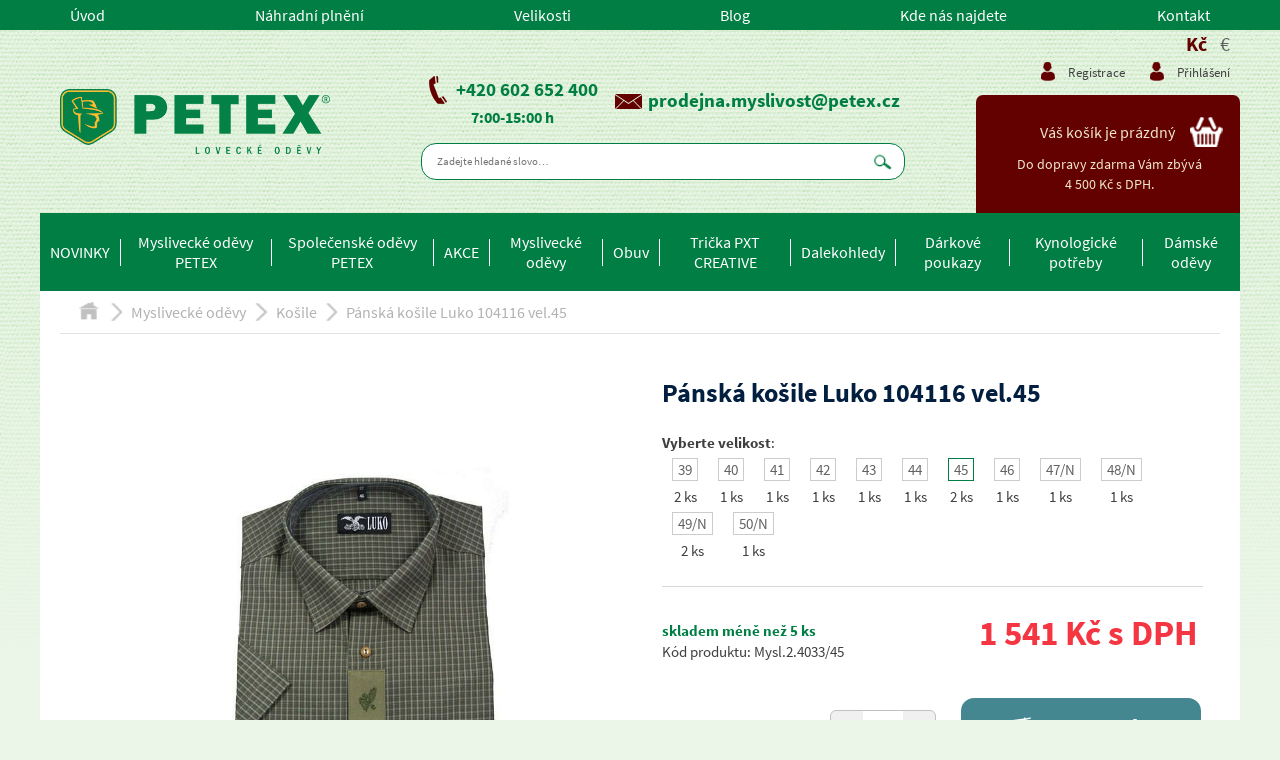

--- FILE ---
content_type: text/html; charset=utf-8
request_url: https://www.myslivecke-odevy.cz/panska-kosile-luko-104116-vel-45
body_size: 10551
content:
<!DOCTYPE html>
<html lang="cs">
<head>
    <base href="https://www.myslivecke-odevy.cz/">
    <meta name="viewport" content="width=device-width,initial-scale=1.0,maximum-scale=1.0,user-scalable=0">
    <meta http-equiv="X-UA-Compatible" content="IE=edge,chrome=1">
    <meta charset="UTF-8">
    <title>        Pánská košile Luko 104116 vel.45
 - Myslivecké a lovecké oblečení a potřeby Petex Jihlava</title>
    <meta name="Keywords" content=" ">

            <meta name="robots" content="index, follow">
            <meta name="googlebot" content="index, follow">

    <meta name="Description" content="Myslivecké a lovecké oblečení a potřeby Petex Jihlava ">
    <meta name="author" content="WebRex, s.r.o.">
        <meta name="google-site-verification" content="DColqzhM6jf0wTJJZWLMWZxs0cDgP7sKMO-EHEw1-Vk">
        <meta name="facebook-domain-verification" content="g7xamd4b8bezb7l803bxelfke1ln3a">

    <meta property="og:url" content="https://www.myslivecke-odevy.cz/panska-kosile-luko-104116-vel-45">
    <meta property="og:type" content="website">
    <meta property="og:title" content="">
    <meta property="og:description" content="">

    <meta name="twitter:card" content="summary">
    <meta name="twitter:title" content="">
    <meta name="twitter:description" content="">

        <meta property="og:image" content="https://www.myslivecke-odevy.cz/productImages/946/Luko 104116 7.jpg">
        <meta name="twitter:image" content="https://www.myslivecke-odevy.cz/productImages/946/Luko 104116 7.jpg">


        <link rel="apple-touch-icon" sizes="57x57" href="/front/design/favicon/apple-icon-57x57.png">
        <link rel="apple-touch-icon" sizes="60x60" href="/front/design/favicon/apple-icon-60x60.png">
        <link rel="apple-touch-icon" sizes="72x72" href="/front/design/favicon/apple-icon-72x72.png">
        <link rel="apple-touch-icon" sizes="76x76" href="/front/design/favicon/apple-icon-76x76.png">
        <link rel="apple-touch-icon" sizes="114x114" href="/front/design/favicon/apple-icon-114x114.png">
        <link rel="apple-touch-icon" sizes="120x120" href="/front/design/favicon/apple-icon-120x120.png">
        <link rel="apple-touch-icon" sizes="144x144" href="/front/design/favicon/apple-icon-144x144.png">
        <link rel="apple-touch-icon" sizes="152x152" href="/front/design/favicon/apple-icon-152x152.png">
        <link rel="apple-touch-icon" sizes="180x180" href="/front/design/favicon/apple-icon-180x180.png">
        <link rel="icon" type="image/png" sizes="192x192" href="/front/design/favicon/android-icon-192x192.png">
        <link rel="icon" type="image/png" sizes="32x32" href="/front/design/favicon/favicon-32x32.png">
        <link rel="icon" type="image/png" sizes="96x96" href="/front/design/favicon/favicon-96x96.png">
        <link rel="icon" type="image/png" sizes="16x16" href="/front/design/favicon/favicon-16x16.png">
        <link rel="manifest" href="/front/design/favicon/manifest.json">
        <meta name="msapplication-TileColor" content="#ffffff">
        <meta name="msapplication-TileImage" content="/front/design/favicon/ms-icon-144x144.png">
        <meta name="theme-color" content="#ffffff">

    <link rel="stylesheet" href="/front/packages/bootstrap-3.3.7/css/bootstrap.min.css">
    <link rel="stylesheet" href="/front/packages/font-awesome/css/font-awesome.min.css">
    <link rel="stylesheet" href="/front/packages/jquery_ui/jquery-ui.min.css?v=1">

    <link rel="stylesheet" href="/front/css/style.min.css?v=1701418823">

    <link rel="stylesheet" href="/front/packages/scroll_bar/jquery.scrollbar.css?v=1">
    <link rel="stylesheet" href="/front/packages/dialog/dialog.css?v=1663596606">
    <link rel="stylesheet" href="/front/packages/swiper/css/swiper.min.css?v=1">
    <link rel="stylesheet" href="/front/packages/nice_select/css/nice-select.css?v=1">
    <link rel="stylesheet" href="/front/packages/sly_slider/css/slyslider.css?v=1">
    <link rel="stylesheet" href="/front/packages/lightbox/css/lightbox.css?v=1">
    <link rel="stylesheet" href="/front/packages/bar_chart/css/bar_chart.css?v=1">
    <link rel="stylesheet" href="/front/packages/showup/showup.css?v=1">
    <link rel="stylesheet" href="/front/packages/paginator/paginator.css?v=1530188319">
    <link rel="stylesheet" href="/front/packages/spinner/spinner.css?v=1740560538">
    <link rel="stylesheet" href="/front/packages/progress/progress.css?v=1">
    <link rel="stylesheet" href="/front/packages/toggles/toggles.css?v=1">
    <link rel="stylesheet" href="/front/packages/toggles/toggles-modern.css?v=1">

    <link rel="stylesheet" href="/front/packages/toastr/toastr.min.css?v=1">
    <link rel="stylesheet" href="/core/packages/completer/css/completer.css?v=1">

    <script src="https://www.google.com/recaptcha/api.js" async defer></script>

    <script src="/front/js/jquery.min.js?v=1"></script>
    <script src="/front/packages/jquery_ui/jquery-ui.min.js?v=1"></script>
    <script src="/front/packages/bootstrap-3.3.7/js/bootstrap.min.js"></script>

    <script type="text/javascript">
		var PATHS = {
			basePath: "" + "" + "",
			front: "" + "" + "/front/",
			icons: "" + "" + "/front/design/icons/",
			packages: "" + "" + "/front/packages/"
		};

		var CONSTANTS = {
			holidays: "" + ",08.04.2012" + ""
		};
    </script>

    <script src="/front/js/funkce.js?v=1709289120"></script>
    <script src="/front/js/iframeResizer.min.js?v=1"></script>

    <script src="/front/js/ElementQueries.js?v=1"></script>
    <script src="/front/js/ResizeSensor.js?v=1"></script>

    <script src="/front/js/dragscroll.js?v=1"></script>
    <script src="/front/js/easing.js?v=1"></script>
    <script src="/front/js/modernizr.js?v=1"></script>
    <script src="/front/js/menu.js?v=1704327350"></script>

    <script src="/front/js/jquery.punch.js?v=1"></script>

    <script src="/front/packages/scroll_bar/jquery.scrollbar.min.js?v=1"></script>
    <script src="/front/packages/dialog/dialog.js?v=1536908784"></script>
    <script src="/front/packages/swiper/js/swiper.jquery.min.js?v=1"></script>
    <script src="/front/packages/nice_select/js/jquery.nice-select.min.js?v=1"></script>
    <script src="/front/packages/sly_slider/js/sly.min.js?v=1"></script>
    <script src="/front/packages/lightbox/js/lightbox.js?v=1"></script>
    <script src="/front/packages/bar_chart/js/bar_chart.js?v=1"></script>
    <script src="/front/packages/textarea_autogrow/js/textarea_grow.js?v=1"></script>
    <script src="/front/packages/showup/showup.js?v=1"></script>
    <script src="/front/packages/paginator/paginator.js?v=1"></script>
    <script src="/front/packages/spinner/spinner.js?v=1639143603"></script>
    <script src="/front/packages/progress/progress.js?v=1"></script>
    <script src="/front/packages/toggles/toggles.min.js?v=1"></script>
    <script src="/front/packages/toastr/toastr.min.js?v=1"></script>

    <link href="/front/packages/select2/css/select2.min.css?v=1" rel="stylesheet">
    <script src="/front/packages/select2/js/select2.min.js?v=1"></script>
    <script src="/front/packages/select2/js/i18n/cs.js?v=1"></script>

    <link href="/front/packages/responsive-slides/responsiveslides.css" rel="stylesheet">
    <script src="/front/packages/responsive-slides/responsiveslides.min.js"></script>

    <link href="/front/packages/bootstrap-select/css/bootstrap-select.min.css" rel="stylesheet">
    <script src="/front/packages/bootstrap-select/js/bootstrap-select.min.js"></script>
    <script src="/front/packages/bootstrap-select/js/i18n/defaults-cs_CZ.min.js"></script>

    <link rel="stylesheet" href="/front/packages/cookies/cookieconsent.css?v=1">

    <link rel="stylesheet" href="/front/packages/fancybox/jquery.fancybox.css" type="text/css" media="screen">
    <script type="text/javascript" src="/front/packages/fancybox/jquery.fancybox.pack.js"></script>

    <script src="/front/js/init.js?v=1709289119"></script>

    <script type="text/javascript">


		//reinicializing all after ajax
		$(function () {
			$.ajaxSetup({
				complete: function (xhr, textStatus) {

					preparePlugins($(document));
					if (flashesRendered == false) {
						flashesRendered = true;
						handleFlashess();
					}

					$.each(fixedBarInstances, function (i, v) {
						v.refresh();
					});

				}
			});
		});
    </script>



        <script type="text/plain" data-cookiecategory="analytics">
            (function (i, s, o, g, r, a, m) {
                i['GoogleAnalyticsObject'] = r;
                i[r] = i[r] || function () {
                    (i[r].q = i[r].q || []).push(arguments)
                }, i[r].l = 1 * new Date();
                a = s.createElement(o),
                    m = s.getElementsByTagName(o)[0];
                a.async = 1;
                a.src = g;
                m.parentNode.insertBefore(a, m)
            })(window, document, 'script', 'https://www.google-analytics.com/analytics.js', 'ga');

            ga('create', 'UA-30411301-1', 'auto');
            ga('send', 'pageview');
        </script>
        <script type="text/plain" data-cookiecategory="ads">
            /* <![CDATA[ */
            var seznam_retargeting_id = 112589;
            /* ]]> */
        </script>
        <script type="text/plain" data-cookiecategory="ads" src="//c.imedia.cz/js/retargeting.js"></script>

        <!-- Seznam RTG -->
        <script src="https://c.seznam.cz/js/rc.js"></script>
        <script>

            var retargetingConf = {
                rtgId: 112589,
                consent: 0
            };
            window.rc.retargetingHit(retargetingConf);
        </script>


            <!-- Google tag (gtag.js) -->
            <script async type="text/plain" data-cookiecategory="ads" src="https://www.googletagmanager.com/gtag/js?id=AW-11016021723"></script>
            <script type="text/plain" data-cookiecategory="ads">
                window.dataLayer = window.dataLayer || [];
                function gtag(){ dataLayer.push(arguments); }
                gtag('js', new Date());

                gtag('config', 'AW-11016021723', { 'allow_enhanced_conversions' : true });
            </script>

            <script async src="https://www.googletagmanager.com/gtag/js?id=G-WQV364VEZB" type="text/plain" data-cookiecategory="ads"></script>
            <script type="text/plain" data-cookiecategory="ads">
                window.dataLayer = window.dataLayer || [];
                function gtag(){ dataLayer.push(arguments); }
                gtag('js', new Date());

                gtag('config', 'G-WQV364VEZB', { 'allow_enhanced_conversions' : true });
            </script>
            <script async src="https://www.googletagmanager.com/gtag/js?id=AW-625210437" type="text/plain" data-cookiecategory="ads"></script>
            <script type="text/plain" data-cookiecategory="ads">
                window.dataLayer = window.dataLayer || [];
                function gtag(){ dataLayer.push(arguments); }
                gtag('js', new Date());

                gtag('config', 'AW-625210437', { 'allow_enhanced_conversions' : true });
            </script>
</head>
<body>
            <!-- Facebook Pixel Code -->
            <script type="text/plain" data-cookiecategory="ads">
                !function(f,b,e,v,n,t,s)
                        { if(f.fbq)return;n=f.fbq=function(){ n.callMethod?
                        n.callMethod.apply(n,arguments):n.queue.push(arguments) };
                        if(!f._fbq)f._fbq=n;n.push=n;n.loaded=!0;n.version='2.0';
                        n.queue=[];t=b.createElement(e);t.async=!0;
                        t.src=v;s=b.getElementsByTagName(e)[0];
                        s.parentNode.insertBefore(t,s) }(window,document,'script',
                    'https://connect.facebook.net/en_US/fbevents.js');
                fbq('init', 1089818655720737);
                fbq('track', 'PageView');
                fbq('track', 'ViewContent', {"content_type":"product","content_ids":946});
            </script>
            <noscript>
                <img height="1" width="1" src="https://www.facebook.com/tr?id=1089818655720737&ev=PageView&noscript=1">
            </noscript>
            <!-- End Facebook Pixel Code -->
    <div id="fb-root"></div>

    <script type="text/javascript">

        $(window).on("load", function () {
            $.getScript('' + basePath +'/front/js/socials.js', function () {
            });
        });

    </script>


    <nav id="top-menu">

        <div class="menu_0">
            <div class="wrap">

                <div class="menu_container wrap">

                    <div class="hamburger scroll-to" data-scroll-to="#menu_0"><i class="fa fa-bars"></i></div>

                    <ul class="menu">

                            <li class="">
                                    <a href="/">
                                        Úvod
                                    </a>
                            </li>
                            <li class="">
                                <a href="/nahradni-plneni">
                                    Náhradní plnění
                                </a>
                            </li>
                            <li class="">
                                <a href="/velikost">
                                    Velikosti
                                </a>
                            </li>
                            <li class="">
                                <a href="/blog">
                                    Blog
                                </a>
                            </li>
                            <li class="">
                                <a href="/kde-nas-najdete">
                                    Kde nás najdete
                                </a>
                            </li>
                            <li class="">
                                <a href="/kontakt">
                                    Kontakt
                                </a>
                            </li>

                    </ul>
                </div>

            </div>
        </div>

    </nav>

    <div id="edit_full_background"></div>

    <header>
        <div id="head" class="wrap flexElem flexWrap768 alignJustify valignCenter">

            <div id="logo" class="container">
                <a href="/">
                    <img src="/front/design/icons/logo/logo_mysl.png" title="PETEX Jihlava s.r.o. "
                         alt="PETEX Jihlava s.r.o. ">
                </a>
            </div>

            <div id="contact" class="container flexElem flexWrap alignCenter">

                <div id="phonemail" class="flexElem valignCenter">
                    <div>
                    <div class="phone flexElem valignCenter">
                        <div class="flexElem valignCenter">
                            <img src="/front/design/icons/phone1_top.png" title="Kontakt PETEX Jihlava s.r.o. " alt="Kontakt na PETEX Jihlava s.r.o. ">
                        </div>
                        <span>
                            <a class="blue" href="tel:+420602652400" title="+420 602 652 400">+420 602 652 400</a>
                        </span>
                    </div>
                        <div class="phone-text">
                            7:00-15:00 h
                        </div>
                    </div>

                    <div class="email flexElem valignCenter">
                        <div class="flexElem valignCenter">
                            <img src="/front/design/icons/envelope1_top.png" title="Email PETEX Jihlava s.r.o. " alt="Email na PETEX Jihlava s.r.o. ">
                        </div>
                        <span>
                            <a class="blue" href="mailto: prodejna.myslivost@petex.cz" title="prodejna.myslivost@petex.cz">prodejna.myslivost@petex.cz</a>
                        </span>
                    </div>
                </div>

                <div class="flex flexElem alignCenter search_field search_container">
                    <div>
                        <form action="/" method="post" id="frm-searchProductForm">
                            <input placeholder="Zadejte hledané slovo…" class="autocomplete-input" data-toggle="completer" data-preload="false" data-suggest="true" data-minlen="3" data-source="/?do=preloadSearchTerms" data-disable-links="false" data-to-send="search_atcmplt" data-output="search-autocomplete-val" type="text" name="textsearch_atcmplt" id="1_tatcmplt" value="">
                            <input name="search_atcmplt" id="search_atcmplt" data-success="" class="search-autocomplete-val" value="" type="hidden">
                            <input type="submit" value="">
                        <input type="hidden" name="_do" value="searchProductForm-submit"><!--[if IE]><input type=IEbug disabled style="display:none"><![endif]-->
</form>

                    </div>
                </div>

            </div>
            
            <div id="mobile-nav" class="flexElem">
                <div class="hamburger scroll-to" data-scroll-to="#menu_1"><i class="fa fa-bars"></i></div>

                <div class="right selfAlignRight flexElem">
                    <div class="currency-box flex flexElem alignRight valignBottom">
                        <div class="currencies">
                                <a href="/panska-kosile-luko-104116-vel-45?do=changeCurrency" class="active">Kč</a>
                                <a href="/panska-kosile-luko-104116-vel-45?code=EUR&amp;do=changeCurrency">€</a>
                        </div>
                    </div>
                    <div id="user_toggle"><img src="/front/design/icons/user1_nav.png" alt=""></div>
                    <div id="search_toggle"><img src="/front/design/icons/search1_nav.png" alt=""></div>
                    <div class="basket_container">

                        <a href="/order-process/step1">
                            <div class="basket">
                                <img src="/front/design/icons/basket1.png" title="Košík"
                                        alt="Košík">
                            </div>
                        </a>
                    </div>
                </div>


            </div>            

            <div id="user" class="container flexElem flexWrap alignRight">
                <div class="flex flexElem alignCenter search_field search_container">
                    <div>
                        <form action="/" method="post" id="frm-searchProductForm">
                            <input placeholder="Zadejte hledané slovo…" class="autocomplete-input" data-toggle="completer" data-preload="false" data-suggest="true" data-minlen="3" data-source="/?do=preloadSearchTerms" data-disable-links="false" data-to-send="search_atcmplt" data-output="search-autocomplete-val" type="text" name="textsearch_atcmplt" id="1_tatcmplt" value="">
                            <input name="search_atcmplt" id="search_atcmplt" data-success="" class="search-autocomplete-val" value="" type="hidden">
                            <input type="submit" value="">
                        <input type="hidden" name="_do" value="searchProductForm-submit"><!--[if IE]><input type=IEbug disabled style="display:none"><![endif]-->
</form>

                    </div>
                </div>
                <div class="userIcons-wrapper">
                    <div class="currency-box flex flexElem alignRight valignBottom">
                        <div class="currencies">
                                <a href="/panska-kosile-luko-104116-vel-45?do=changeCurrency" class="active">Kč</a>
                                <a href="/panska-kosile-luko-104116-vel-45?code=EUR&amp;do=changeCurrency">€</a>
                        </div>
                    </div>
                    <div class="icons flexElem alignRight">

                            <div class="item">
                                <a href="/registration-customer/registration">
                                    <div>
                                        <div class="img"><img src="/front/design/icons/user1.png" alt=""></div>
                                        <span>Registrace</span>
                                    </div>
                                </a>
                            </div>
                            <div class="item">
                                <a class="dialog-handler" data-dialog-options='{"content":"#login_dialog","isSnippet":"false","dropPasteData":"true"}'>
                                    <div>
                                        <div class="img"><img src="/front/design/icons/user1.png" alt=""></div>
                                        <span>Přihlášení</span>
                                    </div>
                                </a>
                            </div>
                    </div>
                </div>
                <div class="flex flexElem alignJustify valignBottom flexWrap375 basket-wrapper">

                    <div class="basket_container selfAlignRight" id="snippet--basket-snipp">
                        

                        <a href="/order-process/step1">
                            <div class="flexElem valignCenter alignRight">
                                <div class="title">
                                        Váš košík je prázdný
                                </div>
                                <div class="basket">
                                    <img src="/front/design/icons/basket1.png" title="Košík"
                                         alt="Košík">
                                </div>
                            </div>
                        </a>


    <div class="toTransportRemains">
            Do dopravy zdarma Vám zbývá  4&nbsp;500 Kč s DPH.
    </div>



    <script type="text/javascript">

        var progress = new Progress();
        progress.progressBar("#freeDeliveryBar" + "69708c8ccc109");

    </script>


                    </div>
                </div>

            </div>
        </div>

        <div id="header-menu" class="wrap">

            <div class="basket_container_rest"></div>

            <div id="menu_1">
                <nav>
<div class="menu_container wrap">

    <div class="hamburger scroll-to" data-scroll-to="#menu_1"><i class="fa fa-bars"></i></div>

    <ul class="menu">
        <li class=" ">

        <a class="" href="https://www.myslivecke-odevy.cz/novinky">
            NOVINKY
        </a>
</li>
<li class="drop_down  ">
    <a href="https://www.myslivecke-odevy.cz/myslivecke-odevy-petex">
        Myslivecké oděvy PETEX
    </a>

</li>
<li class="drop_down  ">
    <a href="https://www.myslivecke-odevy.cz/spolecenske-odevy-petex">
        Společenské oděvy PETEX
    </a>

</li>
<li class=" ">

        <a class="" href="https://www.myslivecke-odevy.cz/akce">
            AKCE
        </a>
</li>
<li class="drop_down  ">
    <a href="https://www.myslivecke-odevy.cz/myslivecke-odevy">
        Myslivecké oděvy
    </a>

</li>
<li class="drop_down  ">
    <a href="https://www.myslivecke-odevy.cz/obuv">
        Obuv
    </a>

</li>
<li class="drop_down  ">
    <a href="https://www.myslivecke-odevy.cz/tricka-pxt-creative">
        Trička PXT CREATIVE
    </a>

</li>
<li class="drop_down  ">
    <a href="https://www.myslivecke-odevy.cz/dalekohledy">
        Dalekohledy
    </a>

</li>
<li class=" ">

        <a class="" href="https://www.myslivecke-odevy.cz/darkove-poukazy">
            Dárkové poukazy
        </a>
</li>
<li class="drop_down  ">
    <a href="https://www.myslivecke-odevy.cz/kynologicke-potreby">
        Kynologické potřeby
    </a>

</li>
<li class=" ">

        <a class="" href="https://www.myslivecke-odevy.cz/damske-odevy">
            Dámské oděvy
        </a>
</li>

    </ul>
</div>                </nav>
            </div>

        </div>

    </header>

    <main>

        <div id="main" class="wrap">

<div id="horni_lista" class="flexElem valignCenter">
<div id="menu_path" class="flexElem">

    <a href="/">
        <div class="domecek"></div>
    </a>

                        <div class="arrow"></div>
                <a href="/myslivecke-odevy">
                    Myslivecké oděvy
                </a>
                <div class="arrow"></div>
                <a href="/myslivecke-odevy-kosile">
                    Košile
                </a>


    <div class="arrow"></div>
    <a href="/panska-kosile-luko-104116-vel-45">
        Pánská košile Luko 104116 vel.45
    </a>

</div>




</div>

<div id="product_title-mobile" class="product">
    <div class="details">

    </div>
</div>

<div id="detail_product" class="flexElem flexWrap">

    <div id="js-detail-block" class="flex100 flexElem flexWrap">

        <div id="nahled_product" class="flexElem flexWrap alignCenter valignStretch">
            <div id="picture" class="flexElem alignCenter valignCenter">
                <div class="product_labels left">

                </div>
                    <a href="/www/productImages/946/Luko 104116 7.1600x900.shrink_only.q80.jpg?v=1647607702" data-lightbox="roadtrip" data-title="Pánská košile Luko 104116 vel.45 - Luko 104116">
                        <img id="productMainImg" title="Pánská košile Luko 104116 vel.45 - Luko 104116" alt="Pánská košile Luko 104116 vel.45 - Luko 104116" src="/www/productImages/946/Luko 104116 7.1600x900.shrink_only.q80.jpg?v=1647607702">
                    </a>

            </div>
        </div>

        <div id="details" class="product flexElem">

            <div class="product flex100">

                <div class="title" data-res-change='{"768-0":{"moveTo":"#product_title-mobile .details"}}'>
                    <h1 id="productName">Pánská košile Luko 104116 vel.45</h1>
                </div>

                <form action="/panska-kosile-luko-104116-vel-45" method="post" id="frm-addToBasketForm">

                    <div id="snippet--product-details">
                <div>
                    <div>
                            <strong>Vyberte velikost</strong>:<br>
                            <div class="vel_line" id="sizes">
                                    <div class="vel_box">
                                        <div class="vel_val  ">
                                            <a href="/panska-kosile-luko-104116-vel-39">39</a>
                                        </div>
                                        <div class="vel_ks">
                                                2&nbsp;ks
                                        </div>
                                    </div>
                                    <div class="vel_box">
                                        <div class="vel_val  ">
                                            <a href="/panska-kosile-luko-104116-vel-40">40</a>
                                        </div>
                                        <div class="vel_ks">
                                                1&nbsp;ks
                                        </div>
                                    </div>
                                    <div class="vel_box">
                                        <div class="vel_val  ">
                                            <a href="/panska-kosile-luko-104116-vel-41">41</a>
                                        </div>
                                        <div class="vel_ks">
                                                1&nbsp;ks
                                        </div>
                                    </div>
                                    <div class="vel_box">
                                        <div class="vel_val  ">
                                            <a href="/panska-kosile-luko-104116-vel-42">42</a>
                                        </div>
                                        <div class="vel_ks">
                                                1&nbsp;ks
                                        </div>
                                    </div>
                                    <div class="vel_box">
                                        <div class="vel_val  ">
                                            <a href="/panska-kosile-luko-104116-vel-43">43</a>
                                        </div>
                                        <div class="vel_ks">
                                                1&nbsp;ks
                                        </div>
                                    </div>
                                    <div class="vel_box">
                                        <div class="vel_val  ">
                                            <a href="/panska-kosile-luko-104116-vel-44">44</a>
                                        </div>
                                        <div class="vel_ks">
                                                1&nbsp;ks
                                        </div>
                                    </div>
                                    <div class="vel_box">
                                        <div class="vel_val checked ">
                                            <a href="/panska-kosile-luko-104116-vel-45">45</a>
                                        </div>
                                        <div class="vel_ks">
                                                2&nbsp;ks
                                        </div>
                                    </div>
                                    <div class="vel_box">
                                        <div class="vel_val  ">
                                            <a href="/panska-kosile-luko-104116-vel-46">46</a>
                                        </div>
                                        <div class="vel_ks">
                                                1&nbsp;ks
                                        </div>
                                    </div>
                                    <div class="vel_box">
                                        <div class="vel_val  ">
                                            <a href="/panska-kosile-luko-104116-vel-47-n">47/N</a>
                                        </div>
                                        <div class="vel_ks">
                                                1&nbsp;ks
                                        </div>
                                    </div>
                                    <div class="vel_box">
                                        <div class="vel_val  ">
                                            <a href="/panska-kosile-luko-104116-vel-48-n">48/N</a>
                                        </div>
                                        <div class="vel_ks">
                                                1&nbsp;ks
                                        </div>
                                    </div>
                                    <div class="vel_box">
                                        <div class="vel_val  ">
                                            <a href="/panska-kosile-luko-104116-vel-49-n">49/N</a>
                                        </div>
                                        <div class="vel_ks">
                                                2&nbsp;ks
                                        </div>
                                    </div>
                                    <div class="vel_box">
                                        <div class="vel_val  ">
                                            <a href="/panska-kosile-luko-104116-vel-50-n">50/N</a>
                                        </div>
                                        <div class="vel_ks">
                                                1&nbsp;ks
                                        </div>
                                    </div>
                            </div>
                    </div>
                </div>
                        <div>
                        </div>
                <div class="details flexElem alignJustify valignBottom">
                    <div>
                        <div class="stav_sklad skladem flex">
                                <span class="skladem">
            skladem méně než 5 ks
    </span>


                        </div>

                        <div class="code">
                            Kód produktu: Mysl.2.4033/45
                        </div>
                    </div>
                    <div class="price" id="snippet--product-price">
                        <div class="cena">
                            <div class="cena_sleva">
                                
1 541
Kč s DPH
                            </div>
                        </div>
                    </div>
                </div>
                    </div>

                <div id="buy_btns" class="bar flexElem alignRight valignCenter">
                        <input type="hidden" name="productId" value="946">
                        <input type="number" name="count" id="frm-addToBasketForm-count" data-nette-rules='[{"op":"optional"},{"op":":integer","msg":"Please enter a valid integer."}]' value="1" class="amount number" min="1" max="2">
                        <div id="productBuyBtn" class="flexElem alignLeft valignCenter">
                            <button class="buy_btn" data-href="/panska-kosile-luko-104116-vel-45?do=addToBasket" type="submit" name="addToBasket">
                                <img src="/front/design/icons/basket3.png" title="Do košíku" alt="Do košíku">
                                Do košíku
                            </button>
                        </div>
                </div>
                        <div class="stock-info">Skladová dostupnost se může lišit. V případě nedostupnosti Vás budeme informovat.</div>

                <input type="hidden" name="_do" value="addToBasketForm-submit"><!--[if IE]><input type=IEbug disabled style="display:none"><![endif]-->
</form>


                <div id="advanced_btns" class="bar flexElem alignJustify valignTop">

                    <div class="flex ask">
                        <a class="dialog-handler" data-dialog-options='{"content":"#question_form","isSnippet":"false","dropPasteData":"true"}'>
                                <div>
                                    <img src="/front/design/icons/envelope_sm.png" title="dotaz na prodejce" alt="dotaz na prodejce">
                                </div>
                                <div>
                                    Rychlý dotaz na prodejce
                                </div>
                            </a>
                    </div>
                    <div class="flex share">

                        <div class="drop_down_container" style="width: auto;background-color: #fff;">

                            <div class="flexElem alignJustify valignCenter">

                                <div class="arrow flex100 flexElem alignCenter" style="padding: 0px;">
                                    <div>
                                        <img src="/front/design/icons/share.png" title="sdílet" alt="sdílet">

                                    </div>
                                    <div>
                                        sdílet
                                    </div>
                                </div>
                            </div>


                            <div id="shareDropDown" class="drop_down" style="max-width: 100px;">
                                <div class="row">
                                    <div class="fb-share-button" data-href="https://www.myslivecke-odevy.cz/panska-kosile-luko-104116-vel-45" data-layout="button_count" data-size="small" data-mobile-iframe="true">
                                        <a class="fb-xfbml-parse-ignore" id="facebook_a" target="_blank" href="https://www.facebook.com/sharer/sharer.php?u=https://www.myslivecke-odevy.cz/panska-kosile-luko-104116-vel-45;src=sdkpreparse">
                                            Sdílet
                                        </a>
                                    </div>
                                </div>
                                <div class="row">
                                    <a class="twitter-share-button" href="https://twitter.com/intent/tweet"> Tweet
                                    </a>
                                </div>
                            </div>

                            <script type="text/javascript">
								$(window).on("load", function () {
									setTimeout(function () {
										$("#shareDropDown").css({"display": "none", "visibility": "visible"});
									}, 3500);
								});
                            </script>
                        </div>
                    </div>
                </div>
            </div>
        </div>
    </div>

    <div id="advanced_details" class="flexElem flexWrap768">

            <div id="description">
                <div class="nadpis black bold">
                    <h2>
                        Popis produktu
                    </h2>
                </div>
                <div class="text clanekA">
                    Košile s krátkým rukávem a výšivkou na imitaci kůže s motivem žaludů. Jemné káro šedých odstínech ze 100% bavlny s úpravou easy-care pro snadné žehlení,. Košile je z velice příjemného, prodyšného materiálu se sníženou mačkavostí. Na předním díle jedna kapsa se zapínáním na knoflík.
                </div>
            </div>


    </div>

</div>

<div class="hodnoty_container_bottom">
<div class="hodnoty_container">

    <div class="nadpis center">
        <h2>Proč nakupovat u nás?</h2>
        <div class="line"></div>
    </div>

    <div class="hodnoty">

        <div class="hodnota">
            <div class="hodnota-img">
                    <img src="/front/design/hodnoty/hodnota_2_1.png?v=1616491830" alt="Doprava zdarma" title="Doprava zdarma">
            </div>
            <div class="hodnota-text">
                <div>
                        <span>Doprava zdarma<br>nad 4 500&nbsp;Kč</span>
                </div>
            </div>
        </div>

        <div class="hodnota">
            <div class="hodnota-img">
                    <img src="/front/design/hodnoty/hodnota_3_1.png?v=1616491830" alt="Krátký termín dodání" title="Krátký termín dodání">
            </div>
            <div class="hodnota-text">
                <div>
                <span>Rychlá expedice</span>
                </div>
            </div>
        </div>

        <div class="hodnota">
            <div class="hodnota-img">
                    <img src="/front/design/hodnoty/hodnota_5_1.png?v=1616491831" alt="Přístup k zákazníkům" title="Přístup k zákazníkům">
            </div>
            <div class="hodnota-text">
                <div>
                    <span>Možnost<br>osobního odběru</span>
                </div>
            </div>
        </div>

        <div class="hodnota">
            <div class="hodnota-img">
                    <img src="/front/design/hodnoty/hodnota_6_1.png?v=1616491831" alt="Vyrábíme z kvalitních materiálů" title="Vyrábíme z kvalitních materiálů">
            </div>
            <div class="hodnota-text">
                <div>
                <span>Kvalitní<br>materiál</>
                </div>
            </div>
        </div>

    </div>

</div></div>


<div id="question_form" class="displ-none">

    <div style="min-width: 350px">
                <form action="/panska-kosile-luko-104116-vel-45" method="post" id="frm-addAnswer">
                    <b>E-mail</b><br>
                <input type="email" name="email" id="frm-addAnswer-email" required data-nette-rules='[{"op":":filled","msg":"Pole s e-mailem je povinné!"},{"op":":email","msg":"Please enter a valid email address."}]' class="form-control full_size"><br>
                    <b>Dotaz</b><br>
                <textarea name="text" id="frm-addAnswer-text" required data-nette-rules='[{"op":":filled","msg":"Pozor pole s textem je povinné!"}]' class="full_size" style="font-size: 100%;"></textarea>
                    <br>
                <input type="hidden" name="product" value="946">
                    <div class="fields_container center">
                        <input type="submit" name="send" value="Poslat dotaz" class="blue">
                    </div>
                <input type="hidden" name="_do" value="addAnswer-submit"><!--[if IE]><input type=IEbug disabled style="display:none"><![endif]-->
</form>

    </div>

</div>



<div id="mail_dialog" style="display: none;">

    <div class="nadpis center bold upper">
        <h2>Poslat produkt známému</h2>
    </div>
    <form action="/panska-kosile-luko-104116-vel-45" method="post" id="frm-sendProductForm">
        <div class="block flexElem flexWrap alignCenter">
            <div class="sub_block">
                <table class="responzive form_table small_fields full_fields_size">
                    <tr>
                        <td>
                            <label>Komu</label>
                        </td>
                        <td>
                            <input type="email" name="to" placeholder="komu" id="frm-sendProductForm-to" required data-nette-rules='[{"op":":filled","msg":"Toto pole je povinné."},{"op":":email","msg":"Please enter a valid email address."}]'>
                        </td>
                    </tr>
                    <tr>
                        <td>
                            <label>Od koho</label>
                        </td>
                        <td>
                            <input type="text" name="from" placeholder="od koho" id="frm-sendProductForm-from" required data-nette-rules='[{"op":":filled","msg":"Toto pole je povinné."}]'>
                        </td>
                    </tr>
                    <tr>
                        <td>
                            <label>Vzkaz (volitelně):</label>
                        </td>
                        <td>
                            <textarea name="text" id="frm-sendProductForm-text"></textarea>
                        </td>
                    </tr>
                    <tr>
                        <td colspan="2">
                            <div class="fields_container center">
                                <input type="submit" name="send" value="Odeslat email" style="height: 40px;">
                            </div>
                        </td>
                    </tr>
                </table>
            </div>
        </div>
    <input type="hidden" name="product" value="946"><input type="hidden" name="_do" value="sendProductForm-submit"></form>


</div>

<script type="text/javascript">
    $(document).on('change', '#sizes', function() {
        //var value = this.value;
        document.location.href = this.value;
    });
    let attrs = [];
    $(document).on('change', 'select.attrs', function() {
        attrs = [];
        let send = true;
        $(document).find('select.attrs').each(function(index, item) {
            let val = $(item).val();
            if (val) {
                attrs.push(val);
            } else {
                send = false;
            }
        });

        if (send && attrs.length) {
            $.nette.ajax({
                url: "\/panska-kosile-luko-104116-vel-45?do=reloadPrice",
                data: { attributes: attrs, text: $('#supplementaryText').val() }
            });
        }
    });
    $(document).on('change keyup', '#supplementaryText', function() {
        $.nette.ajax({
            url: "\/panska-kosile-luko-104116-vel-45?do=reloadPrice",
            data: {
                attributes: attrs,
                text: $(this).val()
            }
        });
    });
</script>
            <div id="kontakty_bottom_container">

                <div id="kontakty" class="wrap flexElem">

                    <div id="email_bottom" class="flexElem alignCenter valignCenter">

                        <div class="email flexElem valignCenter">
                            <img src="/front/design/icons/envelope1_bottom.png" title="Kontakt PETEX Jihlava s.r.o. "
                                 alt="Email na PETEX Jihlava s.r.o. ">
                            <span>
                                <a class="blue" href="mailto:prodejna.myslivost@petex.cz">prodejna.myslivost@petex.cz</a>
                        </span>
                        </div>

                    </div>
                    <div id="phone_bottom" class="flexElem alignLeft valignCenter">
                        <div class="phone flexElem valignCenter">
                            <img src="/front/design/icons/phone1_bottom.png" title="Kontakt PETEX Jihlava s.r.o. "
                                 alt="Kontakt na PETEX Jihlava s.r.o. ">
                            <span>
                                <a class="blue" href="tel:+420602652400" title="+420 602 652 400">+420 602 652 400</a>
                        </span>
                        </div>
                    </div>
                    <div class="newsletter flexElem alignRight valignCenter">

                        <div class="div-arrow"></div>

                        <div class="title">Newsletter</div>

                        <div class="field">
                            <form action="/" method="post" id="frm-addNewsletterEmailForm">
                                <div class="flexElem alignCenter">
                                    <input type="email" name="email" placeholder="Mám zájem o zasílání novinek - zadejte Váš email" id="frm-addNewsletterEmailForm-email" required data-nette-rules='[{"op":":filled","msg":"Pole s emailem nemůže být prázdné."},{"op":":email","msg":"Prosím zadejte správný tvar emailu."}]'>
                                    <button name="send" type="submit"><i class="fa fa-check" aria-hidden="true"></i></button>
                                </div>
                            <input type="hidden" name="_do" value="addNewsletterEmailForm-submit"><!--[if IE]><input type=IEbug disabled style="display:none"><![endif]-->
</form>

                        </div>

                    </div>

                </div>

            </div>
        </div>

    </main>

    <footer>

        <div id="footer" class="wrap">

            <div class="blocks">

                <div id="information" class="block">
                    <div>
                        <div class="block-content">

                            <div class="nadpis">
                                <h3>Zákaznický servis</h3>
                                <div class="line"></div>
                            </div>

                            <ul>
                                
                                        <li>
                                            <a href="/obchodni-podminky">
                                                Obchodní podmínky
                                            </a>
                                        </li>
                                        <li>
                                            <a href="/reklamacni-rad">
                                                Reklamační řád
                                            </a>
                                        </li>
                                        <li>
                                            <a href="/odstoupeni-od-smlouvy">
                                                Odstoupení od smlouvy
                                            </a>
                                        </li>
                                        <li>
                                            <a href="/cena-za-dopravu">
                                                Cena za dopravu
                                            </a>
                                        </li>
                                        <li>
                                            <a href="/formular-pro-vymenu-velikosti">
                                                Formulář pro výměnu velikosti
                                            </a>
                                        </li>
                                        <li>
                                            <a href="/zpracovani-osobnich-udaju">
                                                Zpracování osobních údajů
                                            </a>
                                        </li>
                                
                                    <li class="show768">&nbsp;</li>
                                        <li class="show768">
                                                <a href="/">
                                                    Úvod
                                                </a>
                                        </li>
                                        <li class="show768">
                                            <a href="/nahradni-plneni">
                                                Náhradní plnění
                                            </a>
                                        </li>
                                        <li class="show768">
                                            <a href="/velikost">
                                                Velikosti
                                            </a>
                                        </li>
                                        <li class="show768">
                                            <a href="/blog">
                                                Blog
                                            </a>
                                        </li>
                                        <li class="show768">
                                            <a href="/kde-nas-najdete">
                                                Kde nás najdete
                                            </a>
                                        </li>
                                        <li class="show768">
                                            <a href="/kontakt">
                                                Kontakt
                                            </a>
                                        </li>
                            </ul>

                        </div>
                    </div>
                </div>

                <div id="contacts-1" class="block">
                    <div>
                        <div class="block-content">

                            <div class="nadpis">
<h3 class=""  id="h2_contact_0" page="0">
Kontaktn&iacute; informace
</h3>

                                <div class="line"></div>
                            </div>

<p class=""  id="p_address_0" page="0">
PETEX Jihlava s.r.o.&nbsp;<br />
U&nbsp;Pivovaru 4328/13<br />
586 01 Jihlava
</p>


                        </div>
                    </div>
                </div>

                <div id="contacts-2" class="block">
                    <div>
                        <div class="block-content">

                            <div class="nadpis">
                                <h3>&nbsp;</h3>
                                <div class="line"></div>
                            </div>

                            <table>
                                <tr>
                                    <td>Tel.:</td>
                                    <td>
                                        <strong><a href="tel:+420602652400" title="+420 602 652 400">+420 602 652 400</a></strong>
                                    </td>
                                </tr>
                                <tr>
                                    <td>Email:</td>
                                    <td>
                                        <strong>
                                            <a href="mailto:prodejna.myslivost@petex.cz">prodejna.myslivost@petex.cz</a>
                                        </strong>
                                    </td>
                                </tr>
                            </table>
                        </div>
                    </div>
                </div>

            </div>

            <hr>

            <div id="copyright">
                © 2026 PETEX Jihlava s.r.o.  &nbsp;I&nbsp; <a href="https://www.webrex.eu" target="_blank">edited by n.e.s.p.i.</a>
            </div>

        </div>

        <div id="footer-logo">
            <div class="wrap">
                <a href="https://web.thepay.cz/" target="_blank" rel="noopener" ><img src="https://gate.thepay.cz/img/thepay-v2-210726-transparent.svg?pid=783"></a>
            </div>
        </div>

    </footer>

    <a id="back-to-top" class="btn btn-light"><span class="glyphicon glyphicon-chevron-up"></span></a>

<!-- koupit zrychlene dialog  -->

<div id="login_dialog" style="display: none;">

    <div id="login_dialog_data" style="min-width: 500px;">

        <div class="nadpis center bold upper">
            <h2>Přihlášení zákazníka</h2>
        </div>
        <form action="/" method="post" id="frm-signInForm">
        <div class="block flexElem flexWrap alignCenter">
            <div class="sub_block">
            <table class="responzive form_table small_fields full_fields_size">

                <tr>
                    <td class="required">
                        <label>Přihlašovací jméno (email):</label>
                    </td>
                    <td>
                        <input type="text" name="username" placeholder="Email" id="frm-signInForm-username" required data-nette-rules='[{"op":":filled","msg":"Toto pole je povinné"}]' class="form-control">
                    </td>
                </tr>
                <tr>
                    <td class="required">
                        <label>Heslo:</label>
                    </td>
                    <td>
                        <input type="password" name="password" placeholder="Heslo" id="frm-signInForm-password" required data-nette-rules='[{"op":":filled","msg":"Toto pole je povinné"}]' class="form-control">
                    </td>
                </tr>
                <tr>
                    <td></td>
                    <td>
                        <div class="fields_container half_fields_size">
                            <input type="submit" name="send" id="sendLoginForm" value="Přihlásit se" class="dialog-handler" data-dialog-options='{"applyAfterClicks":"3","content":"#contact_dialog","isSnippet":"false"}' style="padding: 10px 8px;">
                        </div>
                    </td>
                </tr>
                <tr>
                    <td colspan="2">
                        <div class="fields_container center">
                            <a href="/registration-customer/registration">Nemáte u nás ještě účet?</a>
                        </div>
                        <div class="fields_container center">
                            <a id="resetPasswordHref" href="">Zapomněli jste Vaše heslo?</a>
                        </div>
                    </td>
                </tr>
            </table>
            </div>
        </div>
        <input type="hidden" name="_do" value="signInForm-submit"></form>


    </div>

</div>

<script type="text/javascript">

    $(document).on("click", "#resetPasswordHref", function (e) {
        e.preventDefault();
        var val = $(document).find("#frm-signInForm-username").val();
        window.location.href ="\/registration-customer\/reset-password" +'?email=' + val;
    });

</script>
<div id="snippet--compare-snipp"><div id="compare_dialog" style="display: none;">
    <div style="max-width: 700px">
        <div class="nadpis center bold upper">
            <h2>Zboží bylo úspěšně přidáno do porovnání</h2>
        </div>

        <div class="block flexElem flexWrap alignCenter">
            <div class="sub_block">
                <table class="responzive form_table small_fields full_fields_size">
                    <tr>
                        <td>
                            <div class="fields_container center">
                                <a href="/compare/list">Zobrazit porovnání</a>
                            </div>
                        </td>
                    </tr>
                </table>
            </div>
        </div>
    </div>
</div>
</div><div id="watchdog_dialog" style="display: none;">
    <div style="max-width: 700px">
        <div class="nadpis center">
            <h2><strong>Chci upozornit</strong>, až bude na produkt</h2>
        </div>
        <form action="/panska-kosile-luko-104116-vel-45" method="post" id="frm-watchdogForm">
            <input type="hidden" name="productId" value="946">
            <div class="block flexElem flexWrap alignCenter" style="padding-top: 0px;">
                <div class="sub_block">
                    <table class="responzive form_table small_fields">
                        <tr>
                            <td colspan="2">
                                <div class="checkbox checkbox-primary checkbox_container" style="padding: 0;">
                                    <input id="stock-watch" name="stock" type="checkbox" >
                                    <label for="stock-watch">
                                        na skladě
                                    </label>
                                </div>
                            </td>
                        </tr>
                        <tr>
                            <td>
                                <label for="stock-email">E-mail:</label>
                            </td>
                            <td>
                                <input id="stock-email" name="email" type="email" class="form-control"  required>
                            </td>
                        </tr>
                        <tr>
                            <td colspan="2">
                                <div class="g-recaptcha" data-sitekey="6Lcm3vgcAAAAACmIysKflZXpZWriLMwRgFCAbBYv" id="frm-watchdogForm-captcha"></div>
                            </td>
                        </tr>
                        <tr>
                            <td colspan="2">
                                <div class="fields_container center">
                                    <input type="submit" name="send" value="Uložit" style="height: 40px;">
                                </div>
                            </td>
                        </tr>
                    </table>
                </div>
            </div>
        <input type="hidden" name="_do" value="watchdogForm-submit"><!--[if IE]><input type=IEbug disabled style="display:none"><![endif]-->
</form>

    </div>
</div>

<div id="snippet--flashess">        <script type="text/javascript">

			var flashesRendered = false;

			function handleFlashess() {
			}
        </script>
</div>
    <script src="/bower_components/nette.ajax.js/nette.ajax.js?v=1"></script>
    <script src="/core/js/history.ajax.js"></script>
    <script src="/bower_components/nette-live-form-validation/live-form-validation.js?v=1"></script>
    <script>var basePath = "";</script>
    <script src="/core/packages/completer/js/completer.js?v=1"></script>
    <script src="/core/js/ajax-form-own.js?v=1"></script>


    <script>
		LiveForm.setOptions({
			messageErrorPrefix: '',
			wait: 500
		});
    </script>

    <script>
		$(function () {
			$.nette.init();
            $.nette.ext('history').cache = false;
		});
    </script>


    <script>
		$(document).ajaxComplete(function () {
			$(document).find('.selectpicker').selectpicker();
		});
    </script>

    <script type="text/javascript" src="/front/packages/cookies/cookieconsent.js?v=1"></script>
    <script type="text/javascript" src="/front/packages/cookies/cookieconsent-init.js?v=1"></script>
    
</body>

</html>


--- FILE ---
content_type: text/html; charset=utf-8
request_url: https://www.google.com/recaptcha/api2/anchor?ar=1&k=6Lcm3vgcAAAAACmIysKflZXpZWriLMwRgFCAbBYv&co=aHR0cHM6Ly93d3cubXlzbGl2ZWNrZS1vZGV2eS5jejo0NDM.&hl=en&v=PoyoqOPhxBO7pBk68S4YbpHZ&size=normal&anchor-ms=20000&execute-ms=30000&cb=aop3pofg52ph
body_size: 49767
content:
<!DOCTYPE HTML><html dir="ltr" lang="en"><head><meta http-equiv="Content-Type" content="text/html; charset=UTF-8">
<meta http-equiv="X-UA-Compatible" content="IE=edge">
<title>reCAPTCHA</title>
<style type="text/css">
/* cyrillic-ext */
@font-face {
  font-family: 'Roboto';
  font-style: normal;
  font-weight: 400;
  font-stretch: 100%;
  src: url(//fonts.gstatic.com/s/roboto/v48/KFO7CnqEu92Fr1ME7kSn66aGLdTylUAMa3GUBHMdazTgWw.woff2) format('woff2');
  unicode-range: U+0460-052F, U+1C80-1C8A, U+20B4, U+2DE0-2DFF, U+A640-A69F, U+FE2E-FE2F;
}
/* cyrillic */
@font-face {
  font-family: 'Roboto';
  font-style: normal;
  font-weight: 400;
  font-stretch: 100%;
  src: url(//fonts.gstatic.com/s/roboto/v48/KFO7CnqEu92Fr1ME7kSn66aGLdTylUAMa3iUBHMdazTgWw.woff2) format('woff2');
  unicode-range: U+0301, U+0400-045F, U+0490-0491, U+04B0-04B1, U+2116;
}
/* greek-ext */
@font-face {
  font-family: 'Roboto';
  font-style: normal;
  font-weight: 400;
  font-stretch: 100%;
  src: url(//fonts.gstatic.com/s/roboto/v48/KFO7CnqEu92Fr1ME7kSn66aGLdTylUAMa3CUBHMdazTgWw.woff2) format('woff2');
  unicode-range: U+1F00-1FFF;
}
/* greek */
@font-face {
  font-family: 'Roboto';
  font-style: normal;
  font-weight: 400;
  font-stretch: 100%;
  src: url(//fonts.gstatic.com/s/roboto/v48/KFO7CnqEu92Fr1ME7kSn66aGLdTylUAMa3-UBHMdazTgWw.woff2) format('woff2');
  unicode-range: U+0370-0377, U+037A-037F, U+0384-038A, U+038C, U+038E-03A1, U+03A3-03FF;
}
/* math */
@font-face {
  font-family: 'Roboto';
  font-style: normal;
  font-weight: 400;
  font-stretch: 100%;
  src: url(//fonts.gstatic.com/s/roboto/v48/KFO7CnqEu92Fr1ME7kSn66aGLdTylUAMawCUBHMdazTgWw.woff2) format('woff2');
  unicode-range: U+0302-0303, U+0305, U+0307-0308, U+0310, U+0312, U+0315, U+031A, U+0326-0327, U+032C, U+032F-0330, U+0332-0333, U+0338, U+033A, U+0346, U+034D, U+0391-03A1, U+03A3-03A9, U+03B1-03C9, U+03D1, U+03D5-03D6, U+03F0-03F1, U+03F4-03F5, U+2016-2017, U+2034-2038, U+203C, U+2040, U+2043, U+2047, U+2050, U+2057, U+205F, U+2070-2071, U+2074-208E, U+2090-209C, U+20D0-20DC, U+20E1, U+20E5-20EF, U+2100-2112, U+2114-2115, U+2117-2121, U+2123-214F, U+2190, U+2192, U+2194-21AE, U+21B0-21E5, U+21F1-21F2, U+21F4-2211, U+2213-2214, U+2216-22FF, U+2308-230B, U+2310, U+2319, U+231C-2321, U+2336-237A, U+237C, U+2395, U+239B-23B7, U+23D0, U+23DC-23E1, U+2474-2475, U+25AF, U+25B3, U+25B7, U+25BD, U+25C1, U+25CA, U+25CC, U+25FB, U+266D-266F, U+27C0-27FF, U+2900-2AFF, U+2B0E-2B11, U+2B30-2B4C, U+2BFE, U+3030, U+FF5B, U+FF5D, U+1D400-1D7FF, U+1EE00-1EEFF;
}
/* symbols */
@font-face {
  font-family: 'Roboto';
  font-style: normal;
  font-weight: 400;
  font-stretch: 100%;
  src: url(//fonts.gstatic.com/s/roboto/v48/KFO7CnqEu92Fr1ME7kSn66aGLdTylUAMaxKUBHMdazTgWw.woff2) format('woff2');
  unicode-range: U+0001-000C, U+000E-001F, U+007F-009F, U+20DD-20E0, U+20E2-20E4, U+2150-218F, U+2190, U+2192, U+2194-2199, U+21AF, U+21E6-21F0, U+21F3, U+2218-2219, U+2299, U+22C4-22C6, U+2300-243F, U+2440-244A, U+2460-24FF, U+25A0-27BF, U+2800-28FF, U+2921-2922, U+2981, U+29BF, U+29EB, U+2B00-2BFF, U+4DC0-4DFF, U+FFF9-FFFB, U+10140-1018E, U+10190-1019C, U+101A0, U+101D0-101FD, U+102E0-102FB, U+10E60-10E7E, U+1D2C0-1D2D3, U+1D2E0-1D37F, U+1F000-1F0FF, U+1F100-1F1AD, U+1F1E6-1F1FF, U+1F30D-1F30F, U+1F315, U+1F31C, U+1F31E, U+1F320-1F32C, U+1F336, U+1F378, U+1F37D, U+1F382, U+1F393-1F39F, U+1F3A7-1F3A8, U+1F3AC-1F3AF, U+1F3C2, U+1F3C4-1F3C6, U+1F3CA-1F3CE, U+1F3D4-1F3E0, U+1F3ED, U+1F3F1-1F3F3, U+1F3F5-1F3F7, U+1F408, U+1F415, U+1F41F, U+1F426, U+1F43F, U+1F441-1F442, U+1F444, U+1F446-1F449, U+1F44C-1F44E, U+1F453, U+1F46A, U+1F47D, U+1F4A3, U+1F4B0, U+1F4B3, U+1F4B9, U+1F4BB, U+1F4BF, U+1F4C8-1F4CB, U+1F4D6, U+1F4DA, U+1F4DF, U+1F4E3-1F4E6, U+1F4EA-1F4ED, U+1F4F7, U+1F4F9-1F4FB, U+1F4FD-1F4FE, U+1F503, U+1F507-1F50B, U+1F50D, U+1F512-1F513, U+1F53E-1F54A, U+1F54F-1F5FA, U+1F610, U+1F650-1F67F, U+1F687, U+1F68D, U+1F691, U+1F694, U+1F698, U+1F6AD, U+1F6B2, U+1F6B9-1F6BA, U+1F6BC, U+1F6C6-1F6CF, U+1F6D3-1F6D7, U+1F6E0-1F6EA, U+1F6F0-1F6F3, U+1F6F7-1F6FC, U+1F700-1F7FF, U+1F800-1F80B, U+1F810-1F847, U+1F850-1F859, U+1F860-1F887, U+1F890-1F8AD, U+1F8B0-1F8BB, U+1F8C0-1F8C1, U+1F900-1F90B, U+1F93B, U+1F946, U+1F984, U+1F996, U+1F9E9, U+1FA00-1FA6F, U+1FA70-1FA7C, U+1FA80-1FA89, U+1FA8F-1FAC6, U+1FACE-1FADC, U+1FADF-1FAE9, U+1FAF0-1FAF8, U+1FB00-1FBFF;
}
/* vietnamese */
@font-face {
  font-family: 'Roboto';
  font-style: normal;
  font-weight: 400;
  font-stretch: 100%;
  src: url(//fonts.gstatic.com/s/roboto/v48/KFO7CnqEu92Fr1ME7kSn66aGLdTylUAMa3OUBHMdazTgWw.woff2) format('woff2');
  unicode-range: U+0102-0103, U+0110-0111, U+0128-0129, U+0168-0169, U+01A0-01A1, U+01AF-01B0, U+0300-0301, U+0303-0304, U+0308-0309, U+0323, U+0329, U+1EA0-1EF9, U+20AB;
}
/* latin-ext */
@font-face {
  font-family: 'Roboto';
  font-style: normal;
  font-weight: 400;
  font-stretch: 100%;
  src: url(//fonts.gstatic.com/s/roboto/v48/KFO7CnqEu92Fr1ME7kSn66aGLdTylUAMa3KUBHMdazTgWw.woff2) format('woff2');
  unicode-range: U+0100-02BA, U+02BD-02C5, U+02C7-02CC, U+02CE-02D7, U+02DD-02FF, U+0304, U+0308, U+0329, U+1D00-1DBF, U+1E00-1E9F, U+1EF2-1EFF, U+2020, U+20A0-20AB, U+20AD-20C0, U+2113, U+2C60-2C7F, U+A720-A7FF;
}
/* latin */
@font-face {
  font-family: 'Roboto';
  font-style: normal;
  font-weight: 400;
  font-stretch: 100%;
  src: url(//fonts.gstatic.com/s/roboto/v48/KFO7CnqEu92Fr1ME7kSn66aGLdTylUAMa3yUBHMdazQ.woff2) format('woff2');
  unicode-range: U+0000-00FF, U+0131, U+0152-0153, U+02BB-02BC, U+02C6, U+02DA, U+02DC, U+0304, U+0308, U+0329, U+2000-206F, U+20AC, U+2122, U+2191, U+2193, U+2212, U+2215, U+FEFF, U+FFFD;
}
/* cyrillic-ext */
@font-face {
  font-family: 'Roboto';
  font-style: normal;
  font-weight: 500;
  font-stretch: 100%;
  src: url(//fonts.gstatic.com/s/roboto/v48/KFO7CnqEu92Fr1ME7kSn66aGLdTylUAMa3GUBHMdazTgWw.woff2) format('woff2');
  unicode-range: U+0460-052F, U+1C80-1C8A, U+20B4, U+2DE0-2DFF, U+A640-A69F, U+FE2E-FE2F;
}
/* cyrillic */
@font-face {
  font-family: 'Roboto';
  font-style: normal;
  font-weight: 500;
  font-stretch: 100%;
  src: url(//fonts.gstatic.com/s/roboto/v48/KFO7CnqEu92Fr1ME7kSn66aGLdTylUAMa3iUBHMdazTgWw.woff2) format('woff2');
  unicode-range: U+0301, U+0400-045F, U+0490-0491, U+04B0-04B1, U+2116;
}
/* greek-ext */
@font-face {
  font-family: 'Roboto';
  font-style: normal;
  font-weight: 500;
  font-stretch: 100%;
  src: url(//fonts.gstatic.com/s/roboto/v48/KFO7CnqEu92Fr1ME7kSn66aGLdTylUAMa3CUBHMdazTgWw.woff2) format('woff2');
  unicode-range: U+1F00-1FFF;
}
/* greek */
@font-face {
  font-family: 'Roboto';
  font-style: normal;
  font-weight: 500;
  font-stretch: 100%;
  src: url(//fonts.gstatic.com/s/roboto/v48/KFO7CnqEu92Fr1ME7kSn66aGLdTylUAMa3-UBHMdazTgWw.woff2) format('woff2');
  unicode-range: U+0370-0377, U+037A-037F, U+0384-038A, U+038C, U+038E-03A1, U+03A3-03FF;
}
/* math */
@font-face {
  font-family: 'Roboto';
  font-style: normal;
  font-weight: 500;
  font-stretch: 100%;
  src: url(//fonts.gstatic.com/s/roboto/v48/KFO7CnqEu92Fr1ME7kSn66aGLdTylUAMawCUBHMdazTgWw.woff2) format('woff2');
  unicode-range: U+0302-0303, U+0305, U+0307-0308, U+0310, U+0312, U+0315, U+031A, U+0326-0327, U+032C, U+032F-0330, U+0332-0333, U+0338, U+033A, U+0346, U+034D, U+0391-03A1, U+03A3-03A9, U+03B1-03C9, U+03D1, U+03D5-03D6, U+03F0-03F1, U+03F4-03F5, U+2016-2017, U+2034-2038, U+203C, U+2040, U+2043, U+2047, U+2050, U+2057, U+205F, U+2070-2071, U+2074-208E, U+2090-209C, U+20D0-20DC, U+20E1, U+20E5-20EF, U+2100-2112, U+2114-2115, U+2117-2121, U+2123-214F, U+2190, U+2192, U+2194-21AE, U+21B0-21E5, U+21F1-21F2, U+21F4-2211, U+2213-2214, U+2216-22FF, U+2308-230B, U+2310, U+2319, U+231C-2321, U+2336-237A, U+237C, U+2395, U+239B-23B7, U+23D0, U+23DC-23E1, U+2474-2475, U+25AF, U+25B3, U+25B7, U+25BD, U+25C1, U+25CA, U+25CC, U+25FB, U+266D-266F, U+27C0-27FF, U+2900-2AFF, U+2B0E-2B11, U+2B30-2B4C, U+2BFE, U+3030, U+FF5B, U+FF5D, U+1D400-1D7FF, U+1EE00-1EEFF;
}
/* symbols */
@font-face {
  font-family: 'Roboto';
  font-style: normal;
  font-weight: 500;
  font-stretch: 100%;
  src: url(//fonts.gstatic.com/s/roboto/v48/KFO7CnqEu92Fr1ME7kSn66aGLdTylUAMaxKUBHMdazTgWw.woff2) format('woff2');
  unicode-range: U+0001-000C, U+000E-001F, U+007F-009F, U+20DD-20E0, U+20E2-20E4, U+2150-218F, U+2190, U+2192, U+2194-2199, U+21AF, U+21E6-21F0, U+21F3, U+2218-2219, U+2299, U+22C4-22C6, U+2300-243F, U+2440-244A, U+2460-24FF, U+25A0-27BF, U+2800-28FF, U+2921-2922, U+2981, U+29BF, U+29EB, U+2B00-2BFF, U+4DC0-4DFF, U+FFF9-FFFB, U+10140-1018E, U+10190-1019C, U+101A0, U+101D0-101FD, U+102E0-102FB, U+10E60-10E7E, U+1D2C0-1D2D3, U+1D2E0-1D37F, U+1F000-1F0FF, U+1F100-1F1AD, U+1F1E6-1F1FF, U+1F30D-1F30F, U+1F315, U+1F31C, U+1F31E, U+1F320-1F32C, U+1F336, U+1F378, U+1F37D, U+1F382, U+1F393-1F39F, U+1F3A7-1F3A8, U+1F3AC-1F3AF, U+1F3C2, U+1F3C4-1F3C6, U+1F3CA-1F3CE, U+1F3D4-1F3E0, U+1F3ED, U+1F3F1-1F3F3, U+1F3F5-1F3F7, U+1F408, U+1F415, U+1F41F, U+1F426, U+1F43F, U+1F441-1F442, U+1F444, U+1F446-1F449, U+1F44C-1F44E, U+1F453, U+1F46A, U+1F47D, U+1F4A3, U+1F4B0, U+1F4B3, U+1F4B9, U+1F4BB, U+1F4BF, U+1F4C8-1F4CB, U+1F4D6, U+1F4DA, U+1F4DF, U+1F4E3-1F4E6, U+1F4EA-1F4ED, U+1F4F7, U+1F4F9-1F4FB, U+1F4FD-1F4FE, U+1F503, U+1F507-1F50B, U+1F50D, U+1F512-1F513, U+1F53E-1F54A, U+1F54F-1F5FA, U+1F610, U+1F650-1F67F, U+1F687, U+1F68D, U+1F691, U+1F694, U+1F698, U+1F6AD, U+1F6B2, U+1F6B9-1F6BA, U+1F6BC, U+1F6C6-1F6CF, U+1F6D3-1F6D7, U+1F6E0-1F6EA, U+1F6F0-1F6F3, U+1F6F7-1F6FC, U+1F700-1F7FF, U+1F800-1F80B, U+1F810-1F847, U+1F850-1F859, U+1F860-1F887, U+1F890-1F8AD, U+1F8B0-1F8BB, U+1F8C0-1F8C1, U+1F900-1F90B, U+1F93B, U+1F946, U+1F984, U+1F996, U+1F9E9, U+1FA00-1FA6F, U+1FA70-1FA7C, U+1FA80-1FA89, U+1FA8F-1FAC6, U+1FACE-1FADC, U+1FADF-1FAE9, U+1FAF0-1FAF8, U+1FB00-1FBFF;
}
/* vietnamese */
@font-face {
  font-family: 'Roboto';
  font-style: normal;
  font-weight: 500;
  font-stretch: 100%;
  src: url(//fonts.gstatic.com/s/roboto/v48/KFO7CnqEu92Fr1ME7kSn66aGLdTylUAMa3OUBHMdazTgWw.woff2) format('woff2');
  unicode-range: U+0102-0103, U+0110-0111, U+0128-0129, U+0168-0169, U+01A0-01A1, U+01AF-01B0, U+0300-0301, U+0303-0304, U+0308-0309, U+0323, U+0329, U+1EA0-1EF9, U+20AB;
}
/* latin-ext */
@font-face {
  font-family: 'Roboto';
  font-style: normal;
  font-weight: 500;
  font-stretch: 100%;
  src: url(//fonts.gstatic.com/s/roboto/v48/KFO7CnqEu92Fr1ME7kSn66aGLdTylUAMa3KUBHMdazTgWw.woff2) format('woff2');
  unicode-range: U+0100-02BA, U+02BD-02C5, U+02C7-02CC, U+02CE-02D7, U+02DD-02FF, U+0304, U+0308, U+0329, U+1D00-1DBF, U+1E00-1E9F, U+1EF2-1EFF, U+2020, U+20A0-20AB, U+20AD-20C0, U+2113, U+2C60-2C7F, U+A720-A7FF;
}
/* latin */
@font-face {
  font-family: 'Roboto';
  font-style: normal;
  font-weight: 500;
  font-stretch: 100%;
  src: url(//fonts.gstatic.com/s/roboto/v48/KFO7CnqEu92Fr1ME7kSn66aGLdTylUAMa3yUBHMdazQ.woff2) format('woff2');
  unicode-range: U+0000-00FF, U+0131, U+0152-0153, U+02BB-02BC, U+02C6, U+02DA, U+02DC, U+0304, U+0308, U+0329, U+2000-206F, U+20AC, U+2122, U+2191, U+2193, U+2212, U+2215, U+FEFF, U+FFFD;
}
/* cyrillic-ext */
@font-face {
  font-family: 'Roboto';
  font-style: normal;
  font-weight: 900;
  font-stretch: 100%;
  src: url(//fonts.gstatic.com/s/roboto/v48/KFO7CnqEu92Fr1ME7kSn66aGLdTylUAMa3GUBHMdazTgWw.woff2) format('woff2');
  unicode-range: U+0460-052F, U+1C80-1C8A, U+20B4, U+2DE0-2DFF, U+A640-A69F, U+FE2E-FE2F;
}
/* cyrillic */
@font-face {
  font-family: 'Roboto';
  font-style: normal;
  font-weight: 900;
  font-stretch: 100%;
  src: url(//fonts.gstatic.com/s/roboto/v48/KFO7CnqEu92Fr1ME7kSn66aGLdTylUAMa3iUBHMdazTgWw.woff2) format('woff2');
  unicode-range: U+0301, U+0400-045F, U+0490-0491, U+04B0-04B1, U+2116;
}
/* greek-ext */
@font-face {
  font-family: 'Roboto';
  font-style: normal;
  font-weight: 900;
  font-stretch: 100%;
  src: url(//fonts.gstatic.com/s/roboto/v48/KFO7CnqEu92Fr1ME7kSn66aGLdTylUAMa3CUBHMdazTgWw.woff2) format('woff2');
  unicode-range: U+1F00-1FFF;
}
/* greek */
@font-face {
  font-family: 'Roboto';
  font-style: normal;
  font-weight: 900;
  font-stretch: 100%;
  src: url(//fonts.gstatic.com/s/roboto/v48/KFO7CnqEu92Fr1ME7kSn66aGLdTylUAMa3-UBHMdazTgWw.woff2) format('woff2');
  unicode-range: U+0370-0377, U+037A-037F, U+0384-038A, U+038C, U+038E-03A1, U+03A3-03FF;
}
/* math */
@font-face {
  font-family: 'Roboto';
  font-style: normal;
  font-weight: 900;
  font-stretch: 100%;
  src: url(//fonts.gstatic.com/s/roboto/v48/KFO7CnqEu92Fr1ME7kSn66aGLdTylUAMawCUBHMdazTgWw.woff2) format('woff2');
  unicode-range: U+0302-0303, U+0305, U+0307-0308, U+0310, U+0312, U+0315, U+031A, U+0326-0327, U+032C, U+032F-0330, U+0332-0333, U+0338, U+033A, U+0346, U+034D, U+0391-03A1, U+03A3-03A9, U+03B1-03C9, U+03D1, U+03D5-03D6, U+03F0-03F1, U+03F4-03F5, U+2016-2017, U+2034-2038, U+203C, U+2040, U+2043, U+2047, U+2050, U+2057, U+205F, U+2070-2071, U+2074-208E, U+2090-209C, U+20D0-20DC, U+20E1, U+20E5-20EF, U+2100-2112, U+2114-2115, U+2117-2121, U+2123-214F, U+2190, U+2192, U+2194-21AE, U+21B0-21E5, U+21F1-21F2, U+21F4-2211, U+2213-2214, U+2216-22FF, U+2308-230B, U+2310, U+2319, U+231C-2321, U+2336-237A, U+237C, U+2395, U+239B-23B7, U+23D0, U+23DC-23E1, U+2474-2475, U+25AF, U+25B3, U+25B7, U+25BD, U+25C1, U+25CA, U+25CC, U+25FB, U+266D-266F, U+27C0-27FF, U+2900-2AFF, U+2B0E-2B11, U+2B30-2B4C, U+2BFE, U+3030, U+FF5B, U+FF5D, U+1D400-1D7FF, U+1EE00-1EEFF;
}
/* symbols */
@font-face {
  font-family: 'Roboto';
  font-style: normal;
  font-weight: 900;
  font-stretch: 100%;
  src: url(//fonts.gstatic.com/s/roboto/v48/KFO7CnqEu92Fr1ME7kSn66aGLdTylUAMaxKUBHMdazTgWw.woff2) format('woff2');
  unicode-range: U+0001-000C, U+000E-001F, U+007F-009F, U+20DD-20E0, U+20E2-20E4, U+2150-218F, U+2190, U+2192, U+2194-2199, U+21AF, U+21E6-21F0, U+21F3, U+2218-2219, U+2299, U+22C4-22C6, U+2300-243F, U+2440-244A, U+2460-24FF, U+25A0-27BF, U+2800-28FF, U+2921-2922, U+2981, U+29BF, U+29EB, U+2B00-2BFF, U+4DC0-4DFF, U+FFF9-FFFB, U+10140-1018E, U+10190-1019C, U+101A0, U+101D0-101FD, U+102E0-102FB, U+10E60-10E7E, U+1D2C0-1D2D3, U+1D2E0-1D37F, U+1F000-1F0FF, U+1F100-1F1AD, U+1F1E6-1F1FF, U+1F30D-1F30F, U+1F315, U+1F31C, U+1F31E, U+1F320-1F32C, U+1F336, U+1F378, U+1F37D, U+1F382, U+1F393-1F39F, U+1F3A7-1F3A8, U+1F3AC-1F3AF, U+1F3C2, U+1F3C4-1F3C6, U+1F3CA-1F3CE, U+1F3D4-1F3E0, U+1F3ED, U+1F3F1-1F3F3, U+1F3F5-1F3F7, U+1F408, U+1F415, U+1F41F, U+1F426, U+1F43F, U+1F441-1F442, U+1F444, U+1F446-1F449, U+1F44C-1F44E, U+1F453, U+1F46A, U+1F47D, U+1F4A3, U+1F4B0, U+1F4B3, U+1F4B9, U+1F4BB, U+1F4BF, U+1F4C8-1F4CB, U+1F4D6, U+1F4DA, U+1F4DF, U+1F4E3-1F4E6, U+1F4EA-1F4ED, U+1F4F7, U+1F4F9-1F4FB, U+1F4FD-1F4FE, U+1F503, U+1F507-1F50B, U+1F50D, U+1F512-1F513, U+1F53E-1F54A, U+1F54F-1F5FA, U+1F610, U+1F650-1F67F, U+1F687, U+1F68D, U+1F691, U+1F694, U+1F698, U+1F6AD, U+1F6B2, U+1F6B9-1F6BA, U+1F6BC, U+1F6C6-1F6CF, U+1F6D3-1F6D7, U+1F6E0-1F6EA, U+1F6F0-1F6F3, U+1F6F7-1F6FC, U+1F700-1F7FF, U+1F800-1F80B, U+1F810-1F847, U+1F850-1F859, U+1F860-1F887, U+1F890-1F8AD, U+1F8B0-1F8BB, U+1F8C0-1F8C1, U+1F900-1F90B, U+1F93B, U+1F946, U+1F984, U+1F996, U+1F9E9, U+1FA00-1FA6F, U+1FA70-1FA7C, U+1FA80-1FA89, U+1FA8F-1FAC6, U+1FACE-1FADC, U+1FADF-1FAE9, U+1FAF0-1FAF8, U+1FB00-1FBFF;
}
/* vietnamese */
@font-face {
  font-family: 'Roboto';
  font-style: normal;
  font-weight: 900;
  font-stretch: 100%;
  src: url(//fonts.gstatic.com/s/roboto/v48/KFO7CnqEu92Fr1ME7kSn66aGLdTylUAMa3OUBHMdazTgWw.woff2) format('woff2');
  unicode-range: U+0102-0103, U+0110-0111, U+0128-0129, U+0168-0169, U+01A0-01A1, U+01AF-01B0, U+0300-0301, U+0303-0304, U+0308-0309, U+0323, U+0329, U+1EA0-1EF9, U+20AB;
}
/* latin-ext */
@font-face {
  font-family: 'Roboto';
  font-style: normal;
  font-weight: 900;
  font-stretch: 100%;
  src: url(//fonts.gstatic.com/s/roboto/v48/KFO7CnqEu92Fr1ME7kSn66aGLdTylUAMa3KUBHMdazTgWw.woff2) format('woff2');
  unicode-range: U+0100-02BA, U+02BD-02C5, U+02C7-02CC, U+02CE-02D7, U+02DD-02FF, U+0304, U+0308, U+0329, U+1D00-1DBF, U+1E00-1E9F, U+1EF2-1EFF, U+2020, U+20A0-20AB, U+20AD-20C0, U+2113, U+2C60-2C7F, U+A720-A7FF;
}
/* latin */
@font-face {
  font-family: 'Roboto';
  font-style: normal;
  font-weight: 900;
  font-stretch: 100%;
  src: url(//fonts.gstatic.com/s/roboto/v48/KFO7CnqEu92Fr1ME7kSn66aGLdTylUAMa3yUBHMdazQ.woff2) format('woff2');
  unicode-range: U+0000-00FF, U+0131, U+0152-0153, U+02BB-02BC, U+02C6, U+02DA, U+02DC, U+0304, U+0308, U+0329, U+2000-206F, U+20AC, U+2122, U+2191, U+2193, U+2212, U+2215, U+FEFF, U+FFFD;
}

</style>
<link rel="stylesheet" type="text/css" href="https://www.gstatic.com/recaptcha/releases/PoyoqOPhxBO7pBk68S4YbpHZ/styles__ltr.css">
<script nonce="wpmh1F4rHszttTY0U1jT7A" type="text/javascript">window['__recaptcha_api'] = 'https://www.google.com/recaptcha/api2/';</script>
<script type="text/javascript" src="https://www.gstatic.com/recaptcha/releases/PoyoqOPhxBO7pBk68S4YbpHZ/recaptcha__en.js" nonce="wpmh1F4rHszttTY0U1jT7A">
      
    </script></head>
<body><div id="rc-anchor-alert" class="rc-anchor-alert"></div>
<input type="hidden" id="recaptcha-token" value="[base64]">
<script type="text/javascript" nonce="wpmh1F4rHszttTY0U1jT7A">
      recaptcha.anchor.Main.init("[\x22ainput\x22,[\x22bgdata\x22,\x22\x22,\[base64]/[base64]/[base64]/bmV3IHJbeF0oY1swXSk6RT09Mj9uZXcgclt4XShjWzBdLGNbMV0pOkU9PTM/bmV3IHJbeF0oY1swXSxjWzFdLGNbMl0pOkU9PTQ/[base64]/[base64]/[base64]/[base64]/[base64]/[base64]/[base64]/[base64]\x22,\[base64]\\u003d\\u003d\x22,\x22YMK1McKHwrfCo8KDOwzCsCVew7fDp8KHwqHDusK2wpctw6QWwqTDkMOAw6rDkcKLP8K7XjDDoMKJEcKCdX/Dh8KwMmTCisOLdGrCgMKlbcOMdMOBwrE+w6oawrZBwqnDrw/CsMOVWMKKw7PDpAfDuD4gBynCjUEeVUnDujbCnUjDrD3Dr8K3w7dhw7vCmMOEwogkw6Y7UlMXwpYlMsOddMOmAsKTwpEMw4gTw6DCmSzDusK0QMKTw7DCpcOTw59eWmDCuwXCv8O+wp/DlTkRUSdFwoFBNMKNw7RqaMOgwql7wr5JX8OQMRVMwp7DnsKEIMOyw65XaRbChR7Chy/CuG8NYSvCtX7DjsOKcVY4w494wpvCtn9tSR8BVsKOIifCgMO2WMOAwpFnTMOsw4ojw5/[base64]/CrQBJwqLDvjRIU8Kxwq1gRsOtw77DllnDmsO1wrXDumtdNibDkMK8K1HDsEJHKQPDuMOmwoPDisOrwrPCqBDCjMKEJiHCvMKPwpokw5HDpm5Lw4UeEcKaRMKjwrzDgsKIZk1ew4/DhwY3WiJyb8K2w5pDUsOLwrPCiXTDkQt8e8OeBhfCg8OdworDpsKVwp3DuUtiURgiSB9nFsKGw5xHTHXDgsKADcK8SyTCgyDChSTCh8Ozw6DCuifDuMKJwqPCoMOeKsOXM8OWJlHCp2wHc8K2w73DmMKywpHDt8Kvw6F9woBxw4DDhcK0VsKKwp/[base64]/CjcOKSzfCnA4xwrfCnGoLwpJUw5zDo8KAw6IhBcO2wpHDl1zDrm7DkcKmMktDU8Opw5LDusKiCWVBw6bCk8Kdwqd2L8Oww6LDrUhcw5fDmRc6woTDhyo2wrtHA8K2woEew5llb8Oxe2jCrytdd8K9woTCkcOAw43ClMO1w6VYdi/[base64]/DnsKxwrcVw59IUcK6w5HCmR5PS2oOw5IWScK0wqbCkcKLwql5wpbCjsOOUsOQwpPCt8OwYUDDqMK+wroEw5I+w6BLeW0lwpFBFl0LHsKYRX3DtGoiHCUSw4zDjsOGRcOTbMOgw5Uuw7BKw4fClcKfwpvClsKgJxTDglfDqxocaQ3Cp8ORwoMPfgV8w6vCqHJzwo/CqcKLAMOWwpglwpd+wp5fw4pJwr/Dt2HCh37DnDrDsQLClDtTOMO/[base64]/V1Jtw5jDrGnDhgHCkw/Cv8KVZwhYfkdBwokvwrhITsKsw6VmfFzCq8Klw4XCjsK2a8OWU8KewrLDiMK2wq3DnRLCssOQw5DCicKzC3UvwqnCq8OywqnDsQV9w5DDlcKiwoPCrDsGwr4EPsKuDGHDvcKywoIpQcOhfn3Dsl8nPWh9PcKpw4lCNy/DmmnCmRZTM1I1aQrCm8OMwrzCnSzCjngDNlx/w6Z/DW4ow7DCrcKlwpQbwqt/[base64]/CqsO/fF/Ctk/[base64]/CpsOgwpwTw6QSRDY8wojDmMOTIgVvZSHCpMK7w4YVw4QWW1M6w57CrcO0wrHDu3TDucO4wpcEDcOQamlVFQ9Cw7jDtkPCisOISsOKwqMtw6dSw4JqdlPCqml2OGhwc3fCnjHCuMOywq0/wqLCrsOgWsKUw750w5PDs3/DsA3Dgg5RW1FLC8O4ajJ9wqnCqHpDGsOxw4dTam3DtXpvw4grw6lpchXDrj1yw4/DiMKdw4FBEMKWwp4vcTzDiXBeIkdxwqHCtsKgTX0qw7fDl8KzwpXChcOOJcKLw4PDvcOaw5dxw47CqsOxw78YwqvCmcOPwqTDsjJJw5PCsj/[base64]/w59yw6EYwpMgNsKCwpEPO8KbwqrCgsKvfcOgXR1Awr/Dj8Kff0FYPyzCrsK9w7LDnT7DjyrDrsKFIhTCjMOGw5TCkB1FfMOIwrIBUnASXsOIwp/DkE3DrnkOwpNWZsKDfz9DwrzDn8OgSHodYgnDq8KkAHjCkR/Cv8KedcO5RGUlw5xWc8KqwpDCnw9OIcOQOcKOLGzCkcO5wohVw4XDg2XDhsKywqldWi8Ew4HDhsKpwqVzw7dPJ8KTaRFtwpzDr8OLO13DlhDCoRx7S8ONw4Z2OMOOdWJ/w7/[base64]/DicOZw7vDjcOyJmrDqxYUZMOJCQ/CocOiMMOFSEbCusOLd8KFH8KYwoXCvxwbwoQkwr7DosOAwogiOSfCgcOTwqkVSEt6woY2NsOyMlfDqsOnYQFEwpjCgg8LCsObJ3LCiMOPwpbCkQnCvRfCtcOtwrrDvWhSRMOrPkrCnjfDmMKIw7crwpXDtsO0w6sQDlLCnwMSwo5dH8OHSSosX8KPwrR0dcOxwr/DmcOQGnbCh8KLw47CkzPDjcOKw7fDmsKpwoM1w6hnd0FWw47CmRdjUMKiw6DCm8KTZsOkwpDDoMKRwo4MbH16QMKlHcOFwrM/dsKVDsOjWcKrw4fDvE3Dm3nDjcKuw6nDhcKMwr0hecOmwrXCjkEsB2rCnSYHw6VrwpAmwp3CvF/CusODw4/DmnZVwqjCgcOVPD/[base64]/Di8O8PMKOJcKKfsO4wqwgGA7Csz3DncKKAcO9YQPDuk8uCA57wpFxw7XDlsK9w64nf8OVwrpXwozCmQRlwqTDuW7Dk8OOG0dvw71hE2JBw6/CgUfDnsKfY8K/[base64]/Dm8KHw6htw4/Dj3IWwodLTsK/wo7CusKlK8K2IyrClS1pDGDCrsKAUn/Dg0nDrMKXwqrDqMOqw5kOaTnCtFbCsEREw7tCTMKLI8KVAl7DncKXwq4pwqJqVWHCjUPDvsKSCSp2QxkmN1vCv8KCwowsw5PCrsKUwqEXBDw1HEkQXcO8DsOHw6Z4dsKEw74IwoNjw5zDrV7DkT/CisKfZ2Ibw4nCtwxgw5/[base64]/U2RDw7sWwpTCrMOow4NjD8K2WsO7JMK5CW3CtXfCjC07w43CnsOVTDEEZ2LDgQg+BE/CjMKAcGnDt3vDrXbCuCsmw4FjUGvCscOrF8KbwojDqcKww6XCrxJ8JsK2GmPDp8KTwqjCmjfCpV3CkcKjQ8KaFsKHw5RzwpnCmitaGXBCw4drwqRtI3JDUV1fw64Lw7kCwozDpEgrBnDCgsKwwrR6w74kw4/Ct8KdwpbDgsKwacOfdQFowqdFwoE/[base64]/Du0vCoFVAw6fDiQw/wptaMFlFw5nCim7Dl8KbDm1uIUjCkVzCt8KkF2nCosO+w5ZiNQcdwpw1TsK0MMOrwo5ww4Z8ScKuQcKewpV4wpnDvlbCiMKCw5grScKHw7BJe1nCo3NZZsOzTsORJcOeWMKodmvDshXDllTDkHjDiTDDmMK1w7VNwqdNwqXChMKGw7/[base64]/[base64]/w6nDvVF8w7lYBBVJw6BVeWEPNnDDpcOqL2PCgUXCr1jDjMOZJGbCncKsHg/Ch33Co35BLsOjwr/CrCrDmV8jOWrDrmTDq8KuwpYVKmgASMOffsKYw5LCs8OJeVHDnR7CicKxLsOwwoPCj8KAJWvCik7DpzgvwpHCs8KiR8O2cTx4I2PCv8K4ZMOXKMKXUy3CoMKZbMKdHCrCswvDrcOlMMKfwqhxw5DCksOQw6/[base64]/CvMOhwocMwrEBwr3DuVfCucOSw43ChlXCosKHwoPCoMKEN8O/QQt6w7LChjApQMKNwqnDpcKsw4bCgsKNX8KEw6XDuMKRVMO+wr7DhcKRwoXDgUhLG1cjw6nChj3Cqycmwrc7aC1dw7VYbsO3wq1ywpfDgMKxeMK/[base64]/ScOfcMOTwoHClzjCisKCw5rCsFZ/[base64]/[base64]/VjV1wqfDhcKaacO4BsKxwq/CvMKVbH9INTDClSPCjcOuSMOCHcOyNGbDscK8SsOfC8KBJ8OFwr7DvQfDhEBRe8ODwrTCrBvDgwkrwoPDhcOPw5fCsMK9CFrCqMKkwqJkw77CrsOOw7zDkHrDjMKVwpjDvhjCt8Kbw6HDs1TDpsKpcw/ChMKqwonCrlXCggjDuSgqw6o/PsOqbMO3wqXCgkTCvcOtw5ULSMKqw63Cn8KqYV4wwqzDqHvCmsK4woZMw6wAL8K7ccK5DMOIPC5EwqEmEcOHwoLCn3bCgxlpwoTCjsKOH8OJw4sVbcKKYBcgwoNQwqhlesOaQ8OvTcO4RDN6wqnCj8KwHkIVP1tUAT1+c2/Cl1hZLsKAVMKqwrnCrsKcagEwbMOnIH8rMcKGwrjDjQF3w5JOIRjDoVBsVSLCmMO+w4fCv8KuXArDnykYJEXCnELDosObDHLCohQgwp3ChcOnw4fDqGbCqmsAw7rDtcKkw7omwqLCiMO1Y8KZFsKnw6nDjMKbHxpsFkLDnMKNPMO3wplQA8KuAhDCpMO/DMO/JzDDqgrChcO+wq/DhTPDiMK3UsO0w7vDumERBTPCpx4jwpDDtcKiO8OLU8KbPMOtw6PCvVXCsMODwrXCk8KDJmFOw5bChMOAwonDigIGasOFw4PCnBV0wozDqcKIw6PDjMOxworDqMOfHsOnwrDCiXnDhkrDsDkLw7h9wojDtEAKwpXDosKOw6/[base64]/Du8O/VcKuwrLDtQ3DhcOVw4VOw6AxwowRwr4Mw4zCjRN1w6ErZyJYwrDDqcKYw5HCkMKNwrzDocKjw7AYY2YOQ8Ktw50KYxJxDWRKKQHDs8KwwoVCAcOuw7puTMKaAGLCqzLDjcKzwpPCoFBfw7/CnQ8EMsKyw5nDlQESGMOPfE7DtMKSwqzDlMK4M8KJZMOCwpvDiz/[base64]/w4/[base64]/CsMKoW8OMRcOaworDoTnCnsOgdztfw5HDny7ChcKMDsOxR8ORwrPDjMOaJcK+wr/DgMOTRcO2w7fCusKPwqTCvcOTcyFEw5jDpjTDocKmw6x3dMKgw6MHYcOXJ8ORQzXCisOKQ8O6NMO/w40yecOVw4TDhi5ww48fHG9iEsOKe2vDvwYuRMOaGcOQwrXDqzXCqh3Dp3smwoDCrGcjw7rCuyRCZR/DqsOewrovw6tWZBvDlEwawrDCrHZiHWrChsKbw7fDujYSb8KYw6VEw4fCvcKbw5LDo8KJIcO1w6U+dMKpDsKkMsKeYGw7w7LCqMKnNMKXQTV5F8O+Jj/DqsOhw7MjBSLDs3PDjDDCqMOvworDlSHCn3HCtcOEwoN+w6lDwpliwrTCvsO/[base64]/CsSsoUWpOwrPCswo5fcKGw5zDnGXDlcKCwrVpFwPDpzzDmMOpwpVYNHZOwpQgFmzCiQHCkMOcDhYSwpbCvQ8NTQIkd3RhZzzDhWJrw58uwqkeCcOIwotFbsObdMKbwqZdw4wBQQNFw4jDkEY9w5N3PMKYw4MvwofDmw7CrjMCWsKuw5xMwrdIXsK4woTDtCjDjy/DjsKLw6LDkGtOQhVdwo/DqRUfw7DChTHCqgTCi2UPwo1yXsKOw7EPwpx+w7wWEMKFw5zCg8K2w6B7UATDvsO3IDEgBcKfE8OEAgfDssODA8KlMAJJYMKoHmzCv8OYw7zDl8K1NCjCicKow4TDuMKtPQo0wqzCq1DDgW03w5ouBsK1w6wJwrwMWsKRwqXCmC7CqSA/[base64]/Du23DgsOLOXkmK0cYwoJxwogRwpFzcABZwqPCisKGw6bDvhwFwqBuw4jDncOaw5IGw6XDhcOPU3M6woh0RWtXwqnCpC9HS8O/wq/DvgxOaHzCqEN2w5PCqmV/[base64]/JsOCwr9Ow6HDjiJ/[base64]/CuMOnMkvDokomAcOnIUdCw7XDocOCdWfDomUHUcOPwqJ1R19tfB/DvsK7w6h+R8OgLljCqC7DpMKzw4hNwpQLwonDoUvCtxQ2wqDCvMKKwqVPFMK1UsOyPTfCqMKdJ0cXwr9OA1omVG/CosKiwrcFV058O8O0wq3Cpn/Dv8Ksw4Quw7xowqTCm8KMLUsbW8Oodj7Ck2zDvsOyw4cFBEXCv8OEQm3DjcKHw5s8w6tYwr5cOlPDscOwNMKVB8KFf3N7wq/Dr05yJBXCnA1RKcKiUClQwpXCoMKbQWjDk8KyEsKpw6HCjsOtGcO+wpU+wq/CpcK5PsKRwonCuMKSH8KmBwPDjR3ClURjXsK1w5DCvsKmw4MMwoUtdcKSw406AzXDnFxtNsOSCsKyVBAxw79pX8OcYcK9wozCtsKpwpZ0ThPDq8Oxwq7CrCHDvxXDlcOEDMKkwoTDsGDDo0/DhEbCviEVwpsWYsO4w5HCsMOWw5wmw5LCpcOlMhdYwqIuaMOtRjsEwp8iw4/DgHZmI33CpT/CqsKrw4RxIsO5wqIqwqQKwpjDmsKAKmpawrfDqn8TfcKhAMKsKMOrwpzCi0sdY8K4wq7CkMOMN2dHw7HCrMO4wqBAa8Orw4/CuzsCdEbDqw7DtsOcw5Eww6rDjcKfwrXCghPDvF7CoDfDhMOewq8Vw6VpUsK0wq1HahUydMKcfGluAsKXwoJQw4TCvQ7DkijDjV/Dj8Klwr/Ci0jDiMKswo/DvGfDpcOww7HCiQlnw5Mnw4l/w4dQXk4QFsKmw6UwwqbDq8OfwqjDp8KMQC3Cq8KbbQsec8KcW8OjSsKdw7dUTcKIwrgxIUXDpMK0wrzDh35hw5DDvDXCmD/[base64]/DmQl7FUEqw5wTH1PCh2IWwqfDiMKhwq7DphPCjMOpR3LCs3LDh1VhNi0+w5QubsOhFMKww6LDtzbCgkrDvV5EdFQEwpURHsK0woFOw6wrYQNHKcOyZUfCocOhfFkgwqnDnXnCsGHDqB7CtBVSaGIjw7tqw4DDjk3DuV/DsMK3w6A1wo/CqB13TSoVwpjDvFdVLh5wQwnDicOJwo4Iw7Y0wpoWMsKmf8KIwoRaw5cvHHXDncOOw5x9w4jChA87wqQZTsOowp3DhsKXW8OmPXnDpsOUw6DCrhw8VSxpw4k4FMKcB8KRXB7ClMOGw7bDlcO8H8OqLkR6RUlGw5LChB4Zw5vDp2LCj2MBwqbCkMOEw5/DlDPCi8K9KEwEN8O2w6jChnVCwqPDoMOSwq3CqMKDHzDCiH9pKjhZcifDqE/[base64]/csOmecKQJSrDlMKCwpE8woDCjj3Dv2HCpsOGw48Tw4ARXcKewrTDssOBD8KLR8ObwozDjUQuw4MSUzEOwp5owoQowpcAVy1DwpbDgxoSeMOXwqJlwrnCjDbCjww0RkPDtxjCtsOvwqIrw5bCjTHDrMOFwovCpMO/ZnVywoDCqMOPUcOow6HDuzPChzfCtsOLw5XDrsKxAGXDiEPDgEvDmMKMR8OYYGZXe38xwoHCizFtw5jDt8OMPsOnw5/[base64]/CrcO4w68Bwrk/w7YBBirDgyfCksKtw7Niwr8CTXQAw6wvI8OtY8OmYcOkwoxOw5/Chw1lw47DjcKFHwXCucKKw4BtwrzCssKxFsOWcAbCvCvDviHCoEPCnQ/DujRmwrVTwo/[base64]/[base64]/ETbDpQoLw7saFcOaM8Ofwo5+SjYjWsK7ICTCgB1mcxLClx/CnRJxbMOrw7PDrsKMSCQ2wrlmwqcVw40OTzgvwoEIwonChgLDiMKVB2kXTMOXIjp1wqwtXSYqASYCNg4FE8KgE8OJdsOcGwfCvy/DpXRCwolUVS8Pwq7DvcKJwoPClcK/JyrDtBwZw69mw4xSW8KDVljDtHUtbMKpBcKcw7fCosK/VXYSO8OcLkVtw5LCrHoIOHxyTk9TekIxdsOgZ8KJwqlVMMOPDMOYQ8KGKMODO8OCF8KgMsO4w44EwpwYUcOUw6lCTVIZGlJYbMKwSwpjDn5owoTDssOBw4Fhw49/w5UrwohiPhZ+bFvDiMKyw4YFaGbDuMO8XcKjw4DDncOXTsKnYSrDnF/ClBwowq/CnsOWdijDlsOnZMKdwrA7w6/Dtn4NwrZWClULwrnDvzjCtcOYMsO5w4HDhcKRwoLCqRzDtMKyfcOYwoEdwq7DosKMw5DCgsKMbcKhXWF1bsKVM2zDik/DpsO0DcOPw6LDksOcOlwFwoHDlMKWw7c+w5XDukXDq8OSw57Dk8O7w77CrsKgw7orRhZbPVzDulUTwrlzwrJrV1pwH3rDpMO3w6jCoVXCkMO+EB3CuxXDvsK2IcKnVj7DkcOHCMOdwptZLn1iGcK/w6xDw7jCtxhpwqrCssOgGsKXwrQyw4QQOcO/GgrCisKjL8K4EBVFwojCh8OyL8KFw5ImwqVIaAR9w6DDuyUuccKHKMKNcmo2w6Y+w7vCm8OCB8O2w7luFsOHCsKcYRZ5wrHChMK9IMKpEsKQWMO7V8OWfMKXB3ANHcKxwqQPw5HCvsKaw7xvHR/CtMO2w5/[base64]/DrsKZYMKmwo7CnF5rMsOdw7I0esKcw7sBbxBywqwsw53DrUhdc8Okw6HDk8O0KMKzw7N/wodvw7xhw75mMSgJwo7CocOuVDXCoCcFUsOrE8OxKsKWw7c/DADDrcOyw5jDtMKOw4XCuB7CmC7DgBzDkFnDvTrCh8Oxw5bDpD/DgTx0e8K2woDChzTClVrDpUA3w4MVwp/DgsOJw6rDoQRxC8OSw7jCgsKFV8O7w5rDpsKkw6nCsRp/w7ZXwoJrw7F+wr3CjCozw4tfIgPDksOcM27DnEDDhsKIL8Omw7sAw41DD8KxwqTDmcOFFATCizo3OzrDjQJswoM/w4XDr3MgA1zDmUU3IsKGTHtnw6hQDDtuwpTDpMKXLhdKwqJSwr9sw6p0IsO4XcOvw5vCncK0wpXCgMO6w7NrwqfCoB9swqDDqi3ClcKiCTDCiEbDnMOKBMOsCDM/[base64]/wrkJYWrCu8KMwoh9Nm8TP8Kow7zDvHXDsMOkw71XS0DCqGxqw4FuwqReNMOhCQHDllnCr8K5woc4w5wLAhLDqsK1aFfDvMOqw5TCsMKkIwVbC8KowoTDkGQSWEA/wqk2B3fDil/CrCl7dcObw71Hw5fCl3PCr3jCoCTDv2bCuQXDjcKFecK8ZDoew6AJNxl4w4Enw65SUsKfOlImNkBmHS0Fw63CsXbCgFzCl8KCw748wq14w7HDhcKMw41ZYsO1wqzDisOnASLCukjDoMKYwr4qwo4Rw74tTErClHERw41KaT/[base64]/TsOfDHbCg8K4AcKWw57Cu8OMLcOzwrPCtkjDmU7CvhnDpg1qFsKiNcKmYhPDscOYE3I6wp/Ci3rDiDoDwoXDicOPw6oGwpLCnsOAP8KsKsK0CMOQwpc7GwPCtFJxfATCpcOAKUJEO8Kawq0pwqUDX8Oyw6pBw4J4wptFBsOlN8KjwqBXRR5ww6N+wp7Cr8OTTMOTa1nCnsOSw5hhw5nDtsKBVcO5w5bDosOiwrAQw7XDr8ORAFHDpkYvwrHDr8OlV3Z/WcODH2vDk8ORwqhgw4HCgsOBwow0wp7DtG10w5JswqYZwogXShTClnjCvULDlVXDncO6TE7Cqm1vbsKidBLCh8OWw6AJHwNLbHcdHsOrw6PCr8Oebm/DszY0SUMUISHCtSdlASMvEiMyfcKyIF3Dl8OhAcKnwpXDr8O/[base64]/w6nCgis1wqcKw5cmwoIUw5duw7c+L8KywrHDmFfCmcOUPcKMMsKIwq3Dkg4/WHIdc8OFwpfCosO8GsOVwrFqw4VCGyh1w5nClkIWwqTClVlgwqjCgxpWwoIEw6jDmVYTwq1ewrfCpMOcbi/DjRpVOsO/EsKpw57CgcOmMFgbLsO5wr3CixnDqMOJw6fDssOBJMKQOwxHYiIrwp3CvXVlwpzDrcOTwpl0w70YwqfCrn7Dn8OuWcKnwotlbhkkGcO1wosnw7nCrMOxwqZuCcKrNcOwW3HDsMKZwq/[base64]/CucKtBkg4axIwFMKVwonCuG/ChHTCrSAKwq8JwoTCr8OWIcK7Bi/DsnUxacOgw5DDtEF1Sn8CwqXClTEiw5wTEifDm0HCm3sDfsKCw4PDvMOqw78/GAfDjcO1wr/Dj8O6LsOhN8OqS8KEw6XDtnbDmmLDscOPHsKuIiPCgnRjccOuw60mL8ONwqkuO8KJw5B2wrh5CcOswozDn8KCWxN9w7jDlMKDHjLDv3nCucOJARfDrx5vIVxdw6fCkV3DvX7DmRcMHXPDkCjDnmBTaHYPw4rDrMOWQk7DnQR1OwkoW8OqwqnDsXZ/w5wkw5M0woIjwrjCsMKYMi7DqMKawpkawrvDrWssw5FMIn4lYW/CokDCklQgw6UDVMObUwhuw4fCgMOPw4nDiCAACsO1w5pha1cDwojCuMKMwqnDvMKEw6TCq8Olw7nDmcKTSEkwwp3Dii5nJlbCv8OsPsK+woTDn8OSwr5twpDCrcK8w63DmsKQXWLCvRgsw6LDtlrCvFvDh8Oyw7kSasKpUsOZCEXCgU0/w4DCkMO+wpxww7/DtMKMw4DCrXxPA8KTwrrChcKuwotpfsOmRCzCpcOuMCnDsMKIdsK+fFdhant1w7gFdG5wTcOlRsKRw7bCvcKLw51WecKUS8KlGD1Ud8Ktw5LDqgTDsXTCmEzCg3hGGcKMRsOww59kw5MjwpBoPz7CgcO+dAvCn8KPdMKmw4VEw6dhW8Kvw5/Cs8O1wrHDug/DkcKgw6fCk8KRI0/CmHctdMOjwpvDqMK/woN5KxcgBzrCiz98wqvCt0Vlw73DqsOrw6bChsO/w7bDvkLDsMO/[base64]/[base64]/[base64]/[base64]/w4LCmXfDqsKhHhIYw5tMT8Kfw5kGw7F0w6LDtxLDiERMwoY2wrk9wpbDo8OUw77ClMKiwrEHasOQw6bCoX3DgsOHewDCi3LDrsOLJyzCq8O3an/CisOQwrkXCn1EwqjDqXYGQMOtSMOUwoDCvzjDisKOWMOowrHDswl7IhbCmALDv8KWwrxFwoDCpMK6wqTDrRjDgsKfw5bClQsswoXClCTDkcKXLyI/[base64]/fUAbcV3Cg8KOQ3kMw4DCjcK3wr5KBcOowp1XUhrCoUcqwovCu8OMw73DkkQCY0zCiXJ4wrwoNsOCwqzCvCrDk8OJw7UuwpIpw4tEw7oRwrPDmsOdw7XCs8OBLcO9w45Ow4rCnTsBdsO2H8KPw73CtsOywqzDtMKwTMK4w5jCsC9ywp1gwqhTek/DsF3DgUQ8eTQQw5ZeJMOiBcKvw7kUH8KPKcOMZz4Sw77Cg8Kuw7XDrhDDjz/DlVxfw4MUwrZLwq7CqQRHwp/ClDcZAMK9wpN2wpTDr8K/w7g3woIOCMKAfhvDqUBXIcKEDiEKwqrCr8KxZ8O2aHQWw7RafsKvDcKAw4xFwrrCpsOVUxZDw4x8wrbDv1PCgcOMK8OvFwDCsMOiwpQLwrg5w6vDvTnDs2RLwoVFFijCjCICHsOMwpzDk30zw5DCuMOwbkIAw6vCksK6w6/DuMOeXj4MwokEworCkGFiVhHCgAXCtsO0w7XCuUNNfsKhD8OPw5vDr33DrU/Ch8KNIFIgw5ZjDWbCnMOkfMOYw5vDkWHCqcKgwrYCQm5lw4XCmsKmwrQ9w6jDjmXDmzHDikIuwrfDjsKBw47DkcKfw6/CoXELw5UrasK+AmzCoxbDklEJwqYPJnc+LsK0wrFjEFYCQ1TCrh/CpMKGN8KAQkfCryIdw6lFwq7Ctx9Nw4A+UQLCvcK0woZaw5jCmcOFTVQHwojDhsKIw5IFM8Oew5ZQw4TCosOwwq07w5R4w7fCqMOyfSzDoh/CvcOgTkt6wo5PJEDDrcKxMcKNw4pgw7Npw7/DjMKBw7dTwqfDocOsw6XClQlWFwXCjcK4wp7DhmhIw7VZwrjCu1lXw7HCkQ/[base64]/w47CiMOqOjfDg8Ovw5J9MMOAJzsYO8KVUMOrw6fDumsuI8Oxb8Oxw4XCtxXCm8OicsOmCjjCv8KgCMKKw5RPdBw6NMK1NcO/w4LCpcOpwp1yacKnVcOgw6APw47DtMKeE0jDtk4awpBSVGlxwr/CizvDtMKSPFdKwotdJ0rDocKowrrDn8O1wqrCqcKewq7DtnUrwr/CjlbDpsKCwo8+bx7Dm8OYwr/DvMKmwrBrwqzDqVYGAH/DijvCi0lkSkbDrAIjw4nCuhAoHcO8RV5LZ8KNwqXDs8OEw6DDqFk/[base64]/DvcKGwqbDg8KkwrtBb8Opw5zCtMO7w60PVgHDllwmLwALwpoUwp0bwoXCnAvDmWFBS1DDoMOHTUzChy3DqsOvLRvCksKaw47CpsK7AEVbCkdYO8K+w50VGz3CgiZtw43DimUNw5RrwrTDg8O/[base64]/Dm8KAw5bCqg/[base64]/wrNsGxorEcOFw5zCrGrDlMOEw4nDtsKpwrXCjcKFKcK9aTYbZWXCrcK5wq4tNMKcw6LDlGbDhMO0wp7ClMORw7XDmMOlwrTCsMKhwoRLwo9HwojDj8KYPXrCrcOFBSMlw4oIPSkVw6XDgFTCp03Dh8Omw4IeRX3CtyNmw47Cqk/DusKtScKAfMKyWRvCh8KHWVbDq005a8KsS8Odw5Mmw4JnEjR5w5VLw4E2CcOKCMK/[base64]/DtlVdw7VWH8Kpwr7CgcO/w7J3PcK4PzNxwqTDu8KSYcKKWsK/[base64]/DoMKHO8KaGcOyH2HDrMORw5kPfcO9FFslCsOrdcKREzPCqT7CncKew5DCnMKuSMOSwr7DuMOww57Dg0xzw5Ydw6ccE18pcCpswrjDl1DCmHzCoibDoTHDo0nDjyzDv8O+w6MPCWbDhGt/[base64]/wrVSXkYrw7YMcVAfS8KEA8OUYWUgw7HDgsKrw5XDikxML8OeYWfCi8OkA8OEfAjCi8KFwqE0PcKeRsKUwqZ1dMO6L8Ouw7c4w5BtwojDv8OewoLCrRPDv8KIw6lSL8OqYsKtf8OOfUXChsKHfS1WLw8pw6E6wrHDtcOzw5ksw5jClEUxwq/Dr8KDwpPDicOxw6PCu8KIHMKqLMKacX4WA8OXFMKgLsKpwqAKwqV9TX4WcMKYw6UCc8Ozw6bCpcOdw7glEjPCu8OHLMOiwqDDlH/[base64]/CtsOwMSPCgsK+WnwVw4Maw7jDj13Dl2nDn8Kyw4tBHFzDtnLDsMKjY8OHaMOGSMO7RArDgFpGw5hGbcOoBRx3XhdbwrLCsMKzPE/Di8ONw4vDk8OmW3R/fRTDpMKoYMOiXgcqKEAEwr/CpwZow4jCusOaCyQdw6LCkcKvwo9Dw5JWw4nCv0hPw4kFUh5Gw6LDp8Ktw5fCsn/[base64]/TMOGK8O3XMOpEcKmw7XCqj3Dq1zDv8KUXRnCu3/DqsOpI8KLwo3CjcOBw5FgwqvCg04JGS/CicKRw53DmQHDnMKrwogcKsOhUsOUScKaw71Mw4DDim3DtWLCp2/DqR/DhDPDksO7wrVVw5TCqsOdwp5BwrwSw7gQwpgRwqbDncKJaCTDozHCkwXCsMOMYMOEHcKbDMOfRMOYH8KMMwV/WxzCmcKgTcOzwq0WbzEuHsOfwr1DIsK2PMObEMOnwrjDgcO6wp0AeMONHwjChhDDn1XCjU7Co0dDwqAWGDJdWcKCwrrCtFzDth1Uw4/CtmXCpcO0S8K3wrNxwqTDp8KbwpE2wqTCksKPw5x1w75TwqXDm8O0w5DCmzTDuRXChsOJcTbCuMOZD8OIwoHCnVbDg8KowpZTfcKEw5MWScOlXcK/wpQ8NMKNw7DDt8OsST3CilrDl2MfwqYlRExrCx/DsHzCuMO9KCBNw7wkwp5xwrHDh8Kdw40ILMKHw60zwpQiwqjCskrDri7CqsKUw5XCrGHChMOgw43Clg/CtcK0QcKBPxjCnT/Cj1nDocOLEkJhwoXDkMKpw6NGYFBZwpHDliTDu8KfVGfCo8OQwr7DpcKcwrnCoMO4wqxSwp3Dv2DCthLDvnzDs8KCazHDhMKNWcODXsOhSF9Rw4LDjnDDpCNSw6fCkMOZwopiOMKuIQhfKMKuw70ewoTCgMOZMMKiUzMmwozDm2LDnFQbbhfCisOfw4BpwoYPwrrChi/DrsK7P8OPwqJ6E8ObGsK0w5LDkEMaZ8O4Y0zDuQ/DhhcaY8O3w47DkHEoesKwwqJMDsO+bhXChsKsF8KFacK1LAjCocO7FcONX19UekzDvsOCPsKUwrVQFU5Gw5QYRMKJwr7DtsOOGMKvwqpXT1PCsXvDhml7EMKIF8KOw6PDii3DiMKwMcORWyTCh8OkWmEUS2PCtC/[base64]/f8KiVit8w4zCscONwqXDlwITR1RMb8KKwoHDqh5mw6FdccOrwrxyYMKQw7PCu0hAwoc7wopDwoYswrfClE/DisKULBzCqWvDtcOFUmLCmsK+Qj/CqsOpPWI7w4vCuljDucOKWsK6bQvCncKnw5rCrcK5wprDowc+a1ABH8KOMQpfwoUnIcKbwpVhcH5Uw4bCoiwiDTgzw5jCnMO1BMOaw5NUw4FYw6MmwprDsmxmYxJsITgwMzTChcOhSnA/M3TCv17DtEbCncONLVwTMnA5SMK+wr/DvQVbKBRvw5TCgMOOYcOvw6ZWMcOWF0hOCUnDuMO9L2nCs2RhFsKawqTCrsKSDcOdHsOjHl7DtMOAwqnChw/DqGo+U8Knw7jCrsOKw6J2wpsww7nDnRLDjxR9WcO8wqXCtMOVJhx/XsKIw4prw7XDgnHCqcKIdGcvwoknwrNZEMKzbi9JRMOvUMOjw53CgBN2woMAwo/[base64]/Cn1HDvhUJasO0w7A/HmkANcKlYcO9wpPDvMKWw7rDnMKTw6w0wpvCrMOwBcOCDcODWhzCpMOcwpVCwqMUwp8dWRjCjDbCpD1AB8OeFyjDh8KMd8K4SnDClMOtE8O7ZgDDoMO6fT3Dkh/DrMOATMKzHB/[base64]/[base64]/[base64]/DpcOQw5nCtcKEecKndFHDrSxYw692w4rCmsKQworCn8K5WsK0w7tywr49w5fClsOfel1CRnNTwptwwpkIwrDCqcKEw7HDojPDvXPCssK3VAfCmcKMGMOTf8OBHcKdfA3DrMKdwr08wpTCnEpqGi3CmMKGw7wNbsKSbQ/Cr0XDtGMUwrx9CABgwrESQ8OvAGbCuFzDkMOtw41Iw4YIw5jCryrDvsKmw6M8wrNawrQQw7pvWXnCmsKpw5t2HcKZEMK/w5tRUl5+Ej1eMcK4w5wow7bDoFQKwqLDuUUZZMOiIMKvLsKaf8KxwrEMF8O9w58iwoDDvD0bwqAmC8OowoopfDZnwqUnCFbDkix2w4V5N8O2wqTCrcK+PzVDwp1zMD/DpDvCoMKVw74swplewpHDiHTCiMKKwrnDtsOjYzldw7DDoG7CvsOoGwjDg8OKMMKSwqLCgxzCu8OfCMO9FXvDn1JswpbDtcOLa8Oqwr7CksOdw4HDtzUlw4LCkxkzwpxIwo9mwrzCuMO5Aj/DsltEUHYRbjgSOMOFwp52WsKyw7dmw6HDhcKPAcKJwoRxCRcIw6dPMzpNw4I0LsOUASIgwrrDksKWwpQzUcOJP8O/[base64]/Cly/DjsKzU0nCqMOCaRHDgcOJZDouwrxrwqYiwr/CmmbCr8O4w6A8fsOBGMOTK8KJb8OzWMKFUMK7DsOuwoYewpEIwrcfwoEGW8KVcXfCs8KddQ0rQgYmNMONe8KjDMKvwpZvS2/CulHDrl3Dm8O6w4h5QxDDscKkwr/CmcONwpvCq8O2w49/RMOABhAMwrTCnsOsR1TCs19uS8KRJGrDoMOPwohrJ8Kmwq19w63Dv8O0EhAKw4bCucK+KX0qw4jDqD/DilLDgcOVFcOlE3QWw5PDgxzDsjTDjh9uw6FxGMOfwrnDtEtFwrdKwqgqAcObwqMyEw7DoSbCkcKawpBWIMK9w6xBwq9MwqliwrN6wo8yw43CscKXCX/Cuyx7w7oQwpjDonnDuVdgw6FqwoN9w6wUwpDCvDwBWMOrQsK1w6vDusOIw5E+w77Ds8OSwo3DsCcmwrsqw5LDrirCo1fDqnLCrWPDlsOpwqrDr8OxG29kwoAlwqfDs0vCjcKiw6HCiBpCJUzDhsOjWlU+G8KkRysWworDh27ClsKLOlTCusOFcMOawo/Cn8Ofw5XCjsK4wpvClhdawrUQesKYw5cawrZjw5zCvADCkcO7fTnCpMOtRmjDjcOkN2ZyJMOJVcKhwq3CocOlwrHDsREPfkDDoMO/wo5KwpLChWHCl8Ktw7zDscOFwqwrw4jDgcKVXjvCiTdFKxHDnjBGw5wOYnPDjDXCpsKrPz/Dp8KiwokZMwJeIcORe8OMw5bCisKiwr3DoRYLE1fDk8KiH8KZw5VSaSXDnsKBwqXDsEIBdEzCv8OlQMKLw4jCiihAwrEfwo/Cv8O0UcO9w4/CnkfClDwBwq3DgRFOwp/DhMK8wqLCgcKeG8OawpDCqhPCqVTCrURWw7rDrFXCncKUGnggbcO9w57DmhJ4OgDChMK6E8Kcw7zCgyvDosOLKsOVAkRhSsOGW8OUei4VTMOsccKgwrXCt8Ofwq7DiQhVwrhvw6/DisOzIcKRScKfGMOAG8O9ScKew5vDhk7CukbDu3ZCB8KCw4HCnMOjwrzDiMK+eMOgwpbDgVIlfGA\\u003d\x22],null,[\x22conf\x22,null,\x226Lcm3vgcAAAAACmIysKflZXpZWriLMwRgFCAbBYv\x22,0,null,null,null,0,[21,125,63,73,95,87,41,43,42,83,102,105,109,121],[1017145,420],0,null,null,null,null,0,null,0,1,700,1,null,0,\[base64]/76lBhnEnQkZnOKMAhmv8xEZ\x22,0,0,null,null,1,null,0,1,null,null,null,0],\x22https://www.myslivecke-odevy.cz:443\x22,null,[1,1,1],null,null,null,0,3600,[\x22https://www.google.com/intl/en/policies/privacy/\x22,\x22https://www.google.com/intl/en/policies/terms/\x22],\x22OOMjAWOmcNx89vm8cXl8lHgZ5MB8qGoof+kwfghcRDw\\u003d\x22,0,0,null,1,1768987296356,0,0,[190],null,[119,65,190],\x22RC-kwhph98w1P8lDw\x22,null,null,null,null,null,\x220dAFcWeA5orrgO2dBwwb4hfTgcmYPp6wSeZBdwY4ROsXxX0NVQkQbJYsajGfSt3SlGQtXHewFL_rUAwDcPZV-BbK1agQh8duYiGg\x22,1769070096279]");
    </script></body></html>

--- FILE ---
content_type: text/css
request_url: https://www.myslivecke-odevy.cz/front/packages/sly_slider/css/slyslider.css?v=1
body_size: 952
content:
/* Frame */

.sly_container .zone{
    position: relative;
}

.sly_container .frame {
    overflow: hidden;
}

.sly_container .frame ul {
    list-style: none;
    margin: 0;
    padding: 0;
    height: 100%;
}

.sly_container .frame ul li {
    position: relative;
    float: left;
    margin: 0 1px 0 0;
    padding: 0;
    background: transparent;
    color: #ddd;
    text-align: center;
    cursor: pointer;
}

.sly_container .frame ul li img{

}

.sly_container .frame ul li .article{
    font-size: 1em;
}

.sly_container .frame ul li .article .nadpis h3{
    font-size: 1.5em;
    font-weight: bold;
    color: #630000;
}


.sly_container .frame ul li .article .content{
    padding: 10px 60px 10px 0px;
}

.sly_container .frame ul li.active {
    color: #fff;
}




/* Scrollbar */

.sly_container .scrollbar {
    margin: 0 0 1em 0;
    height: 2px;
    background: #ccc;
    line-height: 0;
}

.sly_container .scrollbar .handle {
    width: 100px;
    height: 100%;
    background: #292a33;
    cursor: pointer;
}

.sly_container .scrollbar .handle .mousearea {
    position: absolute;
    top: -9px;
    left: 0;
    width: 100%;
    height: 20px;
}


/* Pages */

.sly_container .pages {
    list-style: none;
    margin: 20px 0;
    padding: 0;
    text-align: center;
}

.sly_container .pages li {
    display: inline-block;
    width: 10px;
    height: 10px;
    margin: 0 4px;
    text-indent: -999px;
    border-radius: 10px;
    cursor: pointer;
    overflow: hidden;
    background: #fff;
    box-shadow: inset 0 0 0 1px rgba(0, 0, 0, .2);
}

.sly_container .pages li:hover {
    background: #aaa;
}

.sly_container .pages li.active {
    background: #666;
}


/* Controls */

.sly_container .controls {
    position: absolute;
    top: 0px;
    left: 0px;
    width: 100%;
    height: 100%;
    text-align: center;
}

.sly_container .controls .btn {
    position: absolute;
    top: 50%;
    transform: translateY(-50%);
    display: inline-block;
    cursor: pointer;
    -webkit-transition: 0.8s;
    transition: 0.8s;
    width: 20px;
    height: 20px;
    border: 0px;

    background-color: #eaeaea;

    padding: 20px;
    -webkit-border-radius: 100%;
    -moz-border-radius: 100%;
    border-radius: 100%;

}

.sly_container .controls .btn i{
    position: absolute;
    top: 50%;
    left: 50%;
    font-size: 1.7em;
    color: #575757;
    transform: translate(-50%,-50%);
}

.sly_container .controls .prev{

    background: url("../img/left.png") no-repeat;

    background-position: center center;

    left: -40px;
}

.sly_container .controls .next{

    background: url("../img/right.png") no-repeat;
    background-position: center center;

    right: -40px;
}

#imagePreview{
    position: relative;
    width: 100%;
}


@media (max-width: 1366px) {

}

@media (max-width: 1280px) {
    .sly_container .controls .prev{
        left: 0;
    }

    .sly_container .controls .next{
        right: 0;
    }
}

@media (max-width: 1024px) {
    .sly_container .frame ul li {
        width: 341px;
        padding-left: 10px;
    }
    .sly_container .frame ul li .article .content{
        padding: 10px 20px 10px 0px;
    }
}

@media (max-width: 800px) {
    .sly_container .frame ul li {
        width: 266px;
    }
}


@media (max-width: 768px) {

    .sly_container .frame ul li {
        width: 19%;
    }

    .sly_container .frame ul li {
         width: 384px;
    }
}

@media (max-width: 640px) {
    .sly_container .frame ul li {
        width: 320px;
    }
}

@media (max-width: 480px) {
    .sly_container .frame ul li {
        width: 480px;
    }
}

@media (max-width: 320px) {
    .sly_container .frame ul li {
        width: 320px;
    }
}

--- FILE ---
content_type: text/css
request_url: https://www.myslivecke-odevy.cz/front/packages/bar_chart/css/bar_chart.css?v=1
body_size: 289
content:
.barChart {
}

.barChart__row {
    display: block;
    align-items: center;
    margin-bottom: 10px;
    width: 100%;
}

    .barChart__row:after {
        content: " ";
        display: table;
        clear: both;
    }

.barChart__label {
    float: left;
    padding-right: 10px;
    width: 50px;
}

.barChart__value {
    float: right;
    padding-left: 10px;
    width: 30px;
    white-space: nowrap;
}

.barChart__bar {
    display: block;
    overflow: hidden;
    background: grey;
    height: 18px;
}

.barChart__barFill {
    display: block;
    height: 100%;
    width: 0;
    background: red;
}


--- FILE ---
content_type: text/css
request_url: https://www.myslivecke-odevy.cz/front/packages/paginator/paginator.css?v=1530188319
body_size: 706
content:
.dataPager {
    position: relative;
    display: inline-block;
    background-color: transparent;
    color: #000;
    margin-top: 5px;
    /*border: 1px #ccc solid;*/

    overflow-x: hidden;
    width: 300px;
}

.dataPagerHeader {
    width: 100%;
    padding: 3px;
    color: #000;
    -webkit-box-sizing: border-box;
    -moz-box-sizing: border-box;
    box-sizing: border-box;
    white-space: nowrap;
}

.paginationAdmount {
    margin-right: 16px;
}

.dataPagerHeader > div {
    flex: 0 1 100%;
}

.dataPagerHeader .zobrazovatPO {
    padding-left: 8px;
    line-height: 30px;
}

.dataPagerBody {
    padding-top: 10px;
    overflow: hidden;
    padding-bottom: 10px;
}

.dataPager .dataPagerArrow {
    padding: 0px 10px;
}

.dataPagerLeft a, .dataPagerRight a {
    cursor: pointer;
}

.dataPagerItem {
    margin-left: 5px;
    padding: 4px;
    /*background-color: #c73385;*/
    display: inline-block;
    -webkit-border-radius: 4px;
    -moz-border-radius: 4px;
    border-radius: 4px;
}

.dataPagerItem:hover, .dataPagerItem.active {
    /*background-color: #021F40;*/
}

.dataPagerItem a, .dataPagerItem:hover a, .dataPagerItem a:link, .dataPagerItem a:visited, .dataPagerItem a:active, .dataPagerItem a:hover {
    color: #8fab3b;
    text-decoration: none;
    font-weight: bold;
}

.dataPagerVisible {
    display: inline-block;
}

.dataPagerItem.active a, .dataPagerItem.active:hover a, .dataPagerItem.active a:link, .dataPagerItem.active a:visited, .dataPagerItem.active a:active, .dataPagerItem.active a:hover {
    color: #021F40 !important;
}

/* Landscape phone to portrait tablet */
@media (max-width: 979px) {

    .dataPagerBody {
        height: 50px;
    }

    .dataPagerItem {
        font-size: 1.2em;
        padding: 0px 8px;
    }

    .dataPagerArrow img {
        /* width: 40px;*/
    }

}

@media (max-width: 800px) {

}

@media (max-width: 768px) {

}

@media (max-width: 640px) {

    .dataPager {
        width: 100%;
    }

}


--- FILE ---
content_type: text/css
request_url: https://www.myslivecke-odevy.cz/core/packages/completer/css/completer.css?v=1
body_size: 476
content:
/*!
 * Completer v0.1.3
 * https://github.com/fengyuanchen/completer
 *
 * Copyright (c) 2014-2016 Fengyuan Chen
 * Released under the MIT license
 *
 * Date: 2016-06-13T12:43:37.946Z
 */

.completer-container {
    font-family: inherit;
    font-size: 14px;
    line-height: normal;

    position: absolute;

    -webkit-box-sizing: border-box;
    -moz-box-sizing: border-box;
    box-sizing: border-box;
    margin: 0;
    padding: 0;

    list-style: none;

    min-height: 150px;

    border: 1px solid #ccc;
    border-bottom-color: #39f;
    background-color: #fff;

}

.completer-container li {
    overflow: hidden;

    margin: 0;
    padding: .5em .8em;

    cursor: pointer;
    white-space: nowrap;
    text-overflow: ellipsis;

    border-bottom: 1px solid #eee;
    background-color: #fff;
}

.completer-container .completer-selected,
.completer-container li:hover {
    border-left: 1px solid #39f;
    background-color: #eee;
}

.remove-autocomplete-value {
    cursor: pointer;
}

--- FILE ---
content_type: application/javascript
request_url: https://www.myslivecke-odevy.cz/front/js/funkce.js?v=1709289120
body_size: 13112
content:
$.datepicker.regional['cs'] = {
	closeText: 'Cerrar',
	prevText: 'Předchozí',
	nextText: 'Další',
	currentText: 'Hoy',
	monthNames: ['Leden', 'Únor', 'Březen', 'Duben', 'Květen', 'Červen', 'Červenec', 'Srpen', 'Září', 'Říjen', 'Listopad', 'Prosinec'],
	monthNamesShort: ['Le', 'Ún', 'Bř', 'Du', 'Kv', 'Čn', 'Čc', 'Sr', 'Zá', 'Ří', 'Li', 'Pr'],
	dayNames: ['Neděle', 'Pondělí', 'Úterý', 'Středa', 'Čtvrtek', 'Pátek', 'Sobota'],
	dayNamesShort: ['Ne', 'Po', 'Út', 'St', 'Čt', 'Pá', 'So'],
	dayNamesMin: ['Ne', 'Po', 'Út', 'St', 'Čt', 'Pá', 'So'],
	dateFormat: 'dd.mm.yy',
	firstDay: 1
};

$.datepicker.setDefaults($.datepicker.regional['cs']);

function isDefined(prom) {
	if ((prom !== undefined) && (typeof prom !== typeof undefined)) {
		return true;
	}
	return false;
}

function isFunction(prom) {

	if (isDefined(prom)) {
		if (typeof prom === 'function') {
			return true;
		}
	}
	return false;
}

function isObject(prom) {
	if (isDefined(prom)) {
		if (typeof prom === 'object') {
			return true;
		}
	}
	return false;
}

function isBoolean(prom) {
	if (isDefined(prom)) {
		if (typeof prom === "boolean") {
			return true;
		}
	}
	return false;
}

function replaceIndex(string, pattern, repl, at) {

	var nth = 0;
	var reg = new RegExp(pattern, "g");

	string = string.replace(reg, function (match, i, original) {
		nth++;
		return (nth === at) ? repl : match;
	});

	return string;
}

function thousandSeparator(x) {
	return x.toString().replace(/\B(?=(\d{3})+(?!\d))/g, " ");
}

function number_format(number, decimals, decPoint, thousandsSep) {

	number = (number + '').replace(/[^0-9+\-Ee.]/g, '');
	var n = !isFinite(+number) ? 0 : +number;
	var prec = !isFinite(+decimals) ? 0 : Math.abs(decimals);
	var sep = (typeof thousandsSep === 'undefined') ? ',' : thousandsSep;
	var dec = (typeof decPoint === 'undefined') ? '.' : decPoint;
	var s = '';
	var toFixedFix = function (n, prec) {
		var k = Math.pow(10, prec);
		return '' + (Math.round(n * k) / k)
		.toFixed(prec)
	};

	s = (prec ? toFixedFix(n, prec) : '' + Math.round(n)).split('.');
	if (s[0].length > 3) {
		s[0] = s[0].replace(/\B(?=(?:\d{3})+(?!\d))/g, sep)
	}
	if ((s[1] || '').length < prec) {
		s[1] = s[1] || '';
		s[1] += new Array(prec - s[1].length + 1).join('0')
	}

	return s.join(dec)
}

function uniqid() {

	function s4() {
		return Math.floor((1 + Math.random()) * 0x10000)
		.toString(16)
		.substring(1);
	}

	return s4() + s4() + '-' + s4() + '-' + s4() + '-' + s4() + '-' + s4() + s4() + s4();
}

var elementFeatures = {
	isFlexBox: function (element) {

		var display = element.css("display");

		if (display == "flex" || display == "-webkit-flex" || display == "-ms-flexbox" || display == "-moz-box" || display == "-webkit-box") {
			return true;
		}

		return false;
	}

};

/* change default options to user defined options */

function parseOptions(options_def, options_new) {

	$.each(options_new, function (property, value) {

		$.each(options_def, function (prop, val) {

			if (prop == property) {

				if (isObject(val) && isObject(value)) {
					parseOptions(val, value);
				} else {

					if (isObject(val) && !isObject(value)) {
						console.log("Wrong option value, it must be object: " + prop + "");
					} else {

						if (value == "true" || value == "false") {
							options_def[prop] = (value == 'true');
						} else {

							if (value != "" && isDefined(value)) {
								options_def[prop] = value;
							}

						}

					}

				}
			}
		});
	});

}


(function ($) {

	$.fn.hasAttr = function (name) {

		var attr = this.attr(name);

		if (typeof attr !== typeof undefined && attr !== false) {
			return true;
		}

		return false;
	};

	$.fn.inlineStyle = function (prop) {
		var styles = this.attr("style"),
			value;
		styles && styles.split(";").forEach(function (e) {
			var style = e.split(":");
			if ($.trim(style[0]) === prop) {
				value = style[1];
			}
		});
		return value;
	};

	$.fn.center = function (parent) {

		if (isObject(parent)) {

			$(this).css("position", "absolute");
			$(this).css("top", (getContainerHeight(parent) / 2 - getContainerHeight($(this)) / 2) + "px");
			$(this).css("left", (parent.outerWidth() / 2 - $(this).outerWidth() / 2) + "px");

		} else {

			var top = $(window).height() / 2 - getContainerHeight($(this)) / 2;
			var left = $(window).width() / 2 - $(this).outerWidth() / 2;

			$(this).css("position", "fixed");
			$(this).css("top", top + "px");
			$(this).css("left", left + "px");

			if ((top + getContainerHeight($(this))) > getContainerHeight()) {
				$(this).css("position", "absolute");
			}

		}

		return this;
	};

	$.fn.drags = function (opt, disabled) {

		opt = $.extend({handle: "", cursor: "move"}, opt);

		if (opt.handle === "") {
			var $el = this;
		} else {
			var $el = this.find(opt.handle);
		}

		$el.css('cursor', opt.cursor);

		$.each(disabled, function (key, value) {
			value.css({'cursor': "auto"});
		});

		return $el.on("mousedown", function (e) {

			var disable = false;

			var target = $(e.target);

			$.each(disabled, function (key, value) {

				if (target.closest(value).length) {
					disable = true;
				}

			});

			if (!disable) {

				if (opt.handle === "") {
					var $drag = $(this).addClass('draggable');
				} else {
					var $drag = $(this).addClass('active-handle').parent().addClass('draggable');
				}

				var drg_h = $drag.outerHeight(),
					drg_w = $drag.outerWidth(),
					pos_y = $drag.offset().top + drg_h - e.pageY,
					pos_x = $drag.offset().left + drg_w - e.pageX;
				$drag.parents().on("mousemove", function (e) {
					$('.draggable').offset({
						top: e.pageY + pos_y - drg_h,
						left: e.pageX + pos_x - drg_w
					}).on("mouseup", function () {
						$(this).removeClass('draggable');
					});
				});
			}

		}).on("mouseup", function () {
			if (opt.handle === "") {
				$(this).removeClass('draggable');
			} else {
				$(this).removeClass('active-handle').parent().removeClass('draggable');
			}
		});

	};

    $.fn.applySly = function (img, options) {

        var $container = $(this);
        var $frame = $container.find('.frame');
        window.frr = $frame;

        var $preview = img;

        var $controls = $container.find(".controls");
        var $controlsP = $controls.find(".prev");
        var $controlsN = $controls.find(".next");

        var sly = new Sly($frame, {
            horizontal: 1,
            itemNav: 'basic',
            activateMiddle: 1,
            smart: 0,
            activateOn: 'click',
            mouseDragging: 1,
            touchDragging: 1,
            releaseSwing: 1,
            startAt: 0,
            scrollBar: $container.find('.scrollbar'),
            scrollBy: 1,
            pagesBar: $container.find('.pages'),
            activatePageOn: 'click',
            speed: 1000,
            moveBy: 0,
            elasticBounds: 1,
            dragHandle: 1,
            dynamicHandle: 1,
            clickBar: 1,
            keyboardNavBy: 'items',
            cycleBy: (isDefined(options) ? (options.cycleBy !== "" ? options.cycleBy : null) : null), // Enable automatic cycling by 'items' or 'pages'.
            cycleInterval: 10000, // Delay between cycles in milliseconds.
            startPaused: false, // Whether to start in paused sate.

            // Buttons
            prevPage: $controlsP,
            nextPage: $controlsN

        }).init();

        $container.find(".frame").find("img").batchImageLoad({
            loadingCompleteCallback:  function() {
                sly.reload();
            }
        });

        $(window).resize(function () {
            sly.reload();
        });

        return sly;
    };

    $.fn.batchImageLoad = function(options) {
        var images = $(this);
        var originalTotalImagesCount = images.length;
        var totalImagesCount = originalTotalImagesCount;
        var elementsLoaded = 0;

        // Init
        $.fn.batchImageLoad.defaults = {
            loadingCompleteCallback: null,
            imageLoadedCallback: null
        };

        var opts = $.extend({}, $.fn.batchImageLoad.defaults, options);

        // Start
        images.each(function() {
            // The image has already been loaded (cached)
            if ($(this)[0].complete) {
                totalImagesCount--;
                if (opts.imageLoadedCallback) opts.imageLoadedCallback(elementsLoaded, originalTotalImagesCount);
                // The image is loading, so attach the listener
            } else {

                $(this).on('load', function() {
                    elementsLoaded++;

                    if (opts.imageLoadedCallback) opts.imageLoadedCallback(elementsLoaded, originalTotalImagesCount);

                    // An image has been loaded
                    if (elementsLoaded >= totalImagesCount)
                        if (opts.loadingCompleteCallback) opts.loadingCompleteCallback();
                });

                $(this).on('error', function() {
                    elementsLoaded++;

                    if (opts.imageLoadedCallback) opts.imageLoadedCallback(elementsLoaded, originalTotalImagesCount);

                    // The image has errored
                    if (elementsLoaded >= totalImagesCount)
                        if (opts.loadingCompleteCallback) opts.loadingCompleteCallback();
                });
            }
        });

        // There are no unloaded images
        if (totalImagesCount <= 0)
            if (opts.loadingCompleteCallback) opts.loadingCompleteCallback();
    };

	$.fn.responsiveTable = function (e) {

		var table = $(this);

		function processTd(controlTd, td, options, action) {

			var windowWidth = $(window).width();

			switch (action) {

				case "hide-column":

					$.each(options, function (index, value) {

						options = parseInt(index);

						if (options >= windowWidth) {
							td.hide();
						} else {
							td.show();
						}

					});

					break;
				case "new-row":

					var resolution;
					var target;

					var tr = td.closest("tr");

					$.each(options, function (index, value) {

						resolution = parseInt(index);

						if (!isDefined(value.insert)) {
							value.insert = "after";
						}

						if (!isDefined(value.class)) {
							value.class = "";
						}

						if (!isDefined(value.target)) {
							target = tr;
						} else {

							var parts = value.target.split(":");

							if (!isDefined(parts[1])) {
								parts[1] = "next";
							}

							if (parts[1] == "prev") {
								target = tr.prev(parts[0]);
							} else {
								target = tr.next(parts[0]);
							}

						}

						var new_tr = tr.closest("table").find('tr#' + tr.data("unique") + '[data-name="' + value.rowName + '"]');
						var new_td = new_tr.find('td[data-name="' + value.colName + '"]');

						var content = [];

						if (resolution >= windowWidth) {

							if (isDefined(value.copyOnly)) {

								td.find("" + value.copyOnly + "").each(function () {
									content.push($(this).clone());
								});

							} else {
								content.push(td.contents());
							}

							if (!tr.hasClass("control")) {

								if (!new_tr.length) {
									new_tr = $('<tr id="' + tr.data("unique") + '" data-name="' + value.rowName + '" class="' + ((tr.attr("class") != "") ? tr.attr("class") + " " : "") + ' new_row"></tr>');
									new_tr.append(new_td);

									var ignore = controlTd.closest("tr").data("ignore-rows");
									ignore += ',tr#' + tr.data("unique") + '[data-name="' + value.rowName + '"]';

									controlTd.closest("tr").data("ignore-rows", ignore.trim(","));

									if (value.insert == "before") {
										new_tr.insertBefore(target);
									} else {
										new_tr.insertAfter(target);
									}
								}

								var classes = value.class.split(" ");
								var classes2 = [];

								$.each(classes, function (i, v) {
									classes[i] = v + "_td";
									classes2[i] = v + "_div";
								});

								if (!isDefined(value.destination)) {

									if (!isDefined(value.rowspan)) {
										value.rowspan = 1;
									}

									if (!isDefined(value.colspan)) {
										value.colspan = 1;
									}

									var new_td_insert = $('<td class="' + classes.join(" ") + '" data-name="' + value.colName + '" rowspan="' + value.rowspan + '" colspan="' + value.colspan + '"></td>');
								} else {
									new_td = new_tr.find('td[data-name="' + value.destination + '"]');
								}

								if (!isDefined(value.destination) && !new_td.length) {
									new_tr.append(new_td_insert);
									new_td = new_td_insert;
								}

								if (!new_td.find('div[data-name="' + value.colName + '"]').length) {

									new_td.append('<div class="' + classes2.join(" ") + '" style="padding: 10px 0px;" data-name="' + value.colName + '"></div>');

									$.each(content, function (x, v) {
										$(this).appendTo(new_td.find('div[data-name="' + value.colName + '"]'));
									});

								}

							}

							if (isDefined(value.copyOnly)) {
								td.find("" + value.copyOnly + "").hide();
							} else {
								td.hide();
							}

						} else {

							if (!tr.hasClass("control")) {

								if (new_tr.length) {

									if (isDefined(value.destination)) {
										new_td = new_tr.find('td[data-name="' + value.destination + '"]');
									}

									if (new_td.length) {

										var div = new_td.find('div[data-name="' + value.colName + '"]');

										if (isDefined(value.copyOnly)) {

											var parts = value.copyOnly.split(",");

											$.each(parts, function (i, v) {
												td.find(v).replaceWith(div.find(v)).show();
											});

											div.remove();

										} else {
											div.contents().appendTo(td);
											div.remove();
										}

										if (!new_td.find("div").length) {
											new_td.remove();
										}
									}

									if (!new_tr.find("td").length) {
										new_tr.remove();
									}
								}
							}
							td.show();
						}
					});

					break;
				case "join-columns":

					tr = td.closest("tr");

					$.each(options, function (index, value) {

						var resolution = index;

						if (!isDefined(value.target)) {
							value.target = "";
						}

						var resolutionRange = index.split("-");
						var pointers = value.target.split(",");

						if (resolutionRange.length == 1) {
							resolutionRange[1] = 0;
						}

						if ((windowWidth <= parseInt(resolutionRange[0])) && (windowWidth >= parseInt(resolutionRange[1]))) {

							$.each(pointers, function (index, value) {

								var toJoin = value.trim();

								if (!td.find('div[data-name="' + toJoin + '"]').length) {

									var tdHide = tr.find('td[data-name="' + toJoin + '"]');
									var content = tdHide.contents();

									if (isDefined(tdHide.data("destination"))) {
										td.find("" + tdHide.data("destination") + "").append('<div style="padding: 10px 0px;" data-name="' + toJoin + '" data-resolution="' + resolution + '"></div>');
									} else {
										td.append('<div style="padding: 10px 0px;" data-name="' + toJoin + '" data-resolution="' + resolution + '"></div>');
									}

									content.appendTo(td.find('div[data-name="' + toJoin + '"]'));
									tdHide.hide();
								}

							});

						} else {

							$.each(pointers, function (index, value) {

								var toSplit = value.trim();

								if (td.find('div[data-name="' + toSplit + '"][data-resolution="' + resolution + '"]').length) {

									var tdShow = td.closest("tr").find('td[data-name="' + toSplit + '"]');
									var div = td.closest("tr").find('div[data-name="' + toSplit + '"]');

									var content = div.contents();
									content.appendTo(tdShow);

									div.remove();
									tdShow.show();

								}

							});
						}

					});

					break;

				case "change":

					$.each(options, function (index, value) {

						var resolution = parseInt(index);

						console.log(resolution);

						if (resolution >= windowWidth) {

							$.each(value, function (attr, val) {

								if (!isDefined(td.data("old-" + attr + ""))) {
									if (td.hasAttr(attr)) {
										td.data("old-" + attr + "", td.attr(attr));
									} else {
										td.data("old-" + attr + "", "");
									}
								}

								td.attr(attr, val);

							});

						} else {

							$.each(value, function (attr, val) {
								if (isDefined(td.data("old-" + attr + ""))) {
									td.attr(attr, td.data("old-" + attr + ""));
									td.data("old-" + attr + "", undefined);
								}
							});

						}

					});

					break;

				default:
					break;

			}

		}

		function processRow(controlColumn, action, options) {


			var controlRow = controlColumn.closest("tr");

			var ignore;

			if (isDefined(controlRow.data("ignore-rows"))) {
				ignore = controlRow.data("ignore-rows");
			} else {
				ignore = "";
			}

			controlColumn.closest("table").find("tr").not("" + ignore + "").each(function () {

				if (!isDefined($(this).data("unique"))) {
					var unique = uniqid();
					$(this).data("unique", unique);
					$(this).attr("id", unique);
				}

				processTd(controlColumn, $(this).find("td").eq(controlColumn.index()), options, action);

			});

		}

		function customizeTable(table) {

			var action, options = {}, controlColumn;

			table.find("tr.control td[data-hide]").each(function () {

				controlColumn = $(this);

				if (isDefined(controlColumn.data("hide"))) {
					action = "hide-column";
					options[controlColumn.data("hide")] = {};
				} else {
					return;
				}

				processRow(controlColumn, action, options);
			});

			table.find("tr.control td[data-join]").each(function () {

				controlColumn = $(this);

				if (isObject(controlColumn.data("join"))) {
					action = "join-columns";
					options = controlColumn.data("join");
				} else {
					return;
				}

				processRow(controlColumn, action, options);
			});

			table.find("tr.control td[data-new-row]").each(function () {

				controlColumn = $(this);

				if (isObject(controlColumn.data("new-row"))) {
					action = "new-row";
					options = controlColumn.data("new-row");
				} else {
					return;
				}

				processRow(controlColumn, action, options);
			});

			table.find("tr.control td[data-change]").each(function () {

				controlColumn = $(this);

				if (isObject(controlColumn.data("change"))) {
					action = "change";
					options = controlColumn.data("change");
				} else {
					return;
				}

				processRow(controlColumn, action, options);

			});

		}

		$(window).resize(function () {
			setTimeout(customizeTable(table), 500);
		});

		customizeTable(table);

	};

	var rangeSliderOptions = [];
	var rangeSliderLastIndex = 1;

	$.fn.rangeSlider = function (def_options) {

		if (!isDefined(def_options)) {
			def_options = {};
		}

		if (!isDefined(def_options.mena)) {
			def_options.mena = "Kč";
		}

		if (!isDefined(def_options.range)) {
			def_options.range = [0, 30000];
		}

		if (!isDefined(def_options.values)) {
			def_options.values = [0, 30000];
		}

		if (!isDefined(def_options.step)) {
			def_options.step = 500;
		}

		$(this).each(function () {

			var container = $(this);

			if (!isDefined(container.data("build"))) {

				var uniq = uniqid();

				rangeSliderOptions[rangeSliderLastIndex] = {};

				if (isDefined(container.data("mena"))) {
					rangeSliderOptions[rangeSliderLastIndex].mena = container.data("mena");
				} else {
					rangeSliderOptions[rangeSliderLastIndex] = def_options.mena;
				}

				if (isDefined(container.data("range"))) {
					rangeSliderOptions[rangeSliderLastIndex].range = container.data("range");
				} else {
					rangeSliderOptions[rangeSliderLastIndex] = def_options.range;
				}

				if (isDefined(container.data("values"))) {
					rangeSliderOptions[rangeSliderLastIndex].values = container.data("values");
				} else {
					rangeSliderOptions[rangeSliderLastIndex] = def_options.values;
				}

				if (isDefined(container.data("step"))) {
					rangeSliderOptions[rangeSliderLastIndex].step = parseInt(container.data("step"));
				} else {
					rangeSliderOptions[rangeSliderLastIndex] = def_options.step;
				}

				rangeSliderOptions[rangeSliderLastIndex].uniq = uniq;

				var id = container.hasAttr("id") ? container.attr("id") : uniq;

				container.find("input[type=hidden]").first().attr("id", "" + id + "_min");
				container.find("input[type=hidden]").last().attr("id", "" + id + "_max");

				container.append(
					'<div class="wrap flexElem valignCenter"><label id="' + id + '_min">' + rangeSliderOptions[rangeSliderLastIndex].values[0] + '&nbsp;' + rangeSliderOptions[rangeSliderLastIndex].mena + '</label> ' +
					'<div style="width: 91%;margin-left: 8px;" id="' + id + '_cena_range"></div> ' +
					'<label id="' + id + '_max">' + rangeSliderOptions[rangeSliderLastIndex].values[1] + '&nbsp;' + rangeSliderOptions[rangeSliderLastIndex].mena + '</label></div>');

				if (container.find(".wrap").outerWidth(true) < 300) {
					container.find(".wrap").addClass("flexWrap");
					container.find(".wrap").addClass("narrow")
				}

				container.find("#" + id + "_cena_range").slider({
					range: true,
					min: rangeSliderOptions[rangeSliderLastIndex].range[0],
					step: rangeSliderOptions[rangeSliderLastIndex].step,
					max: rangeSliderOptions[rangeSliderLastIndex].range[1],
					values: [rangeSliderOptions[rangeSliderLastIndex].values[0], rangeSliderOptions[rangeSliderLastIndex].values[1]],
					slide: function (event, ui) {

						var index = $(event.target).closest(".ui-slider").data("range-slider-index");

						container.find("label#" + id + "_min").html(thousandSeparator(ui.values[0]) + "&nbsp;" + rangeSliderOptions[index].mena);
						container.find("label#" + id + "_max").html(thousandSeparator(ui.values[1]) + "&nbsp;" + rangeSliderOptions[index].mena);
						var hiddenMin = container.find("input#" + id + "_min");
						var hiddenMax = container.find("input#" + id + "_max");
						hiddenMin.val(ui.values[0]);
						hiddenMax.val(ui.values[1]);
						hiddenMin.change();
						hiddenMax.change();
					},
					change: function (event, ui) {

						var index = $(event.target).closest(".ui-slider").data("range-slider-index");

						if (isFunction(rangeSliderOptions[index].change)) {
							rangeSliderOptions[index].change(event, ui);
						}

					}
				}).data("range-slider-index", rangeSliderLastIndex);

				container.data("build", true);

				container.find("label#" + id + "_min").html(thousandSeparator(rangeSliderOptions[rangeSliderLastIndex].values[0]) + "&nbsp;" + rangeSliderOptions[rangeSliderLastIndex].mena);
				container.find("label#" + id + "_max").html(thousandSeparator(rangeSliderOptions[rangeSliderLastIndex].values[1]) + "&nbsp;" + rangeSliderOptions[rangeSliderLastIndex].mena);

				rangeSliderLastIndex++;
			}

		});

	};

	$.fn.batchImageLoad = function (options) {
		var images = $(this);
		var originalTotalImagesCount = images.length;
		var totalImagesCount = originalTotalImagesCount;
		var elementsLoaded = 0;

		// Init
		$.fn.batchImageLoad.defaults = {
			loadingCompleteCallback: null,
			imageLoadedCallback: null
		};

		var opts = $.extend({}, $.fn.batchImageLoad.defaults, options);

		// Start
		images.each(function () {
			// The image has already been loaded (cached)
			if ($(this)[0].complete) {
				totalImagesCount--;
				if (opts.imageLoadedCallback) opts.imageLoadedCallback(elementsLoaded, originalTotalImagesCount);
				// The image is loading, so attach the listener
			} else {

				$(this).on('load', function () {
					elementsLoaded++;

					if (opts.imageLoadedCallback) opts.imageLoadedCallback(elementsLoaded, originalTotalImagesCount);

					// An image has been loaded
					if (elementsLoaded >= totalImagesCount)
						if (opts.loadingCompleteCallback) opts.loadingCompleteCallback();
				});

				$(this).on('error', function () {
					elementsLoaded++;

					if (opts.imageLoadedCallback) opts.imageLoadedCallback(elementsLoaded, originalTotalImagesCount);

					// The image has errored
					if (elementsLoaded >= totalImagesCount)
						if (opts.loadingCompleteCallback) opts.loadingCompleteCallback();
				});
			}
		});

		// There are no unloaded images
		if (totalImagesCount <= 0)
			if (opts.loadingCompleteCallback) opts.loadingCompleteCallback();
	};

}(jQuery));

function getDocHeight() {
	var D = document;
	return Math.max(
		D.body.scrollHeight, D.documentElement.scrollHeight,
		D.body.offsetHeight, D.documentElement.offsetHeight,
		D.body.clientHeight, D.documentElement.clientHeight
	);
}

function getContainerHeight(selector) {

	var total = 0;

	$(selector).children().each(function () {
		total += $(this).outerHeight(true);
	});

	total += (parseInt(selector.css("padding-top")) + parseInt(selector.css("padding-bottom")));

	return total + 80;
}

// odpočet času akce

var countDown = function (target) {

	var seconds = target.find(".seconds");
	var minutes = target.find(".minutes");
	var hours = target.find(".hours");
	var days = target.find(".days");

	this.refresh = function () {

		var sec = parseInt(seconds.text());
		var min = parseInt(minutes.text());
		var hour = parseInt(hours.text());
		var day = parseInt(days.text());

		if ((sec - 1) == 0) {

			if ((min - 1) == 0) {

				if ((hour - 1) == 0) {

					if ((day - 1) == 0) {
						location.reload();
					} else {
						day--;
					}

					hour = 24;

				} else {
					hour--;
				}

				min = 60;
			} else {
				min--;
			}

			sec = 60;
		} else {
			sec--;
		}

		seconds.text(((sec < 10) ? "0" : "") + sec);
		minutes.text(((min < 10) ? "0" : "") + min);
		hours.text(((hour < 10) ? "0" : "") + hour);
		days.text(((day < 10) ? "0" : "") + day);

	};

	setInterval(this.refresh, 1000);

};

var fixedBarInstances = [];

var fixedBar = function (options) {

	var id;
	var defaultOptions;
	var object;

	var items = [];
	var groups = [];

	var setDefaults = function () {

		id = uniqid();

		defaultOptions = {
			resRange: '0-' + $(window).width() + '',
			showY: 0,
			minTop: 0,
			maxTop: getDocHeight(),
			position: "top",
			width: "100%",
			height: "auto",
			classes: {
				container: "",
				body: "",
				group: ""
			}
		};

	};

	var setOptions = function (options) {

		$.each(options, function (property, value) {
			$.each(defaultOptions, function (prop, val) {

				if (prop == property) {
					if (value != "") {
						defaultOptions[prop] = value;
					}
				}

			});
		});

		if (isObject(defaultOptions["showY"])) {

			console.log(defaultOptions["showY"]);

			defaultOptions["showY"] = $(defaultOptions["showY"]).offset().top;
		}

	};

	var insert = function () {

		/* Todo: distribution by position: top,left,right,bottom, Add custom class, apply minTop and maxTop, width, height */

		var content = '<div id="' + id + '" style="display: none;" class="fixed_container flexElem ' + defaultOptions.classes.container + '"><div class="fixed_container_body flex100 wrap ' + defaultOptions.classes.body + '"></div></div>';
		$("body").append(content);

		object = $(document).find("#" + id + "");

	};

	this.createGroup = function () {

		var unique = uniqid();

		object.find(".fixed_container_body").append('<div id="' + unique + '" class="group flexElem alignJustify valignCenter"></div>');

		var group = {
			id: unique,
			elem: object.find("#" + unique + "")
		};

		groups.push(group);

	};

	this.addItem = function (elem, group, options) {

		if (!isObject(options)) {
			options = {};
		}

		if (!isDefined(group) && (group < 0 || group > (groups.length - 1))) {
			this.createGroup();
			group = groups.length - 1;
		}

		var defaultO = {
			resRange: '0-' + $(window).width() + '',
			showY: 0,
			selector: elem,
			wrapBy: "",
			group: group
		};

		$.each(options, function (property, value) {
			$.each(defaultO, function (prop, val) {

				if (prop == property) {
					if (value != "") {
						defaultO[prop] = value;
					}
				}

			});
		});

		if (isObject(defaultO["showY"])) {
			defaultO["showY"] = $(defaultO["showY"]).offset().top();
		}

		items.push(defaultO);

	};

	this.refresh = function () {
		process();
	};

	var toInt = function (arr) {

		$.each(arr, function (index, value) {
			arr[index] = parseInt(value);
		});

		return arr;
	};

	var process = function () {

		var range = toInt(defaultOptions.resRange.split("-"));

		if (($(window).width() >= range[0] && $(window).width() <= range[1]) && $(window).scrollTop() >= defaultOptions.showY) {

			$.each(items, function (index, value) {

				var elem = $(document).find(value.selector);
				var eRange = toInt(value.resRange.split("-"));
				var clone = elem.clone();

				if (($(window).width() >= eRange[0] && $(window).width() <= eRange[1]) && $(window).scrollTop() >= value.showY) {

					var group = groups[value.group].elem;

					if (!object.find("#" + elem.attr("id") + "").length && !object.find("." + elem.attr("class") + "").length) {

						group.append(clone);
						clone.wrap('<div></div>');

						if (value.wrapBy != '') {
							clone.wrap(value.wrapBy);
						}

					} else {
						object.find("#" + elem.attr("id")).replaceWith(clone);
						object.find("#" + elem.attr("id")).show();
					}

				} else {

					if (object.find("#" + elem.attr("id") + "").length) {
						object.find("#" + elem.attr("id")).replaceWith(clone);
						object.find("#" + elem.attr("id")).hide();
					}

				}

			});

			object.show();
			$("body").css({"padding-top": object.outerHeight()});

		} else {
			object.hide();
			$("body").css({"padding-top": 0});
		}

	};

	setDefaults();
	setOptions(options);
	insert();

	$(window).scroll(function () {
		process();
	});

	$(window).resize(function () {
		process();
	});

	process();

	fixedBarInstances.push(this);

};

var PetexURL = function (url) {

	var PetexURL = ((isDefined(url)) ? url : window.location.href);

	var URLbefore;
	var params = {};

	var self = this;
	getParams();

	function getParams() {

		var sPageURL = PetexURL.split("?");

		URLbefore = sPageURL[0];
		sPageURL = sPageURL[1];

		if (isDefined(sPageURL)) {

			var sURLVariables = sPageURL.split('&');

			for (var i = 0; i < sURLVariables.length; i++) {

				var sParameterName = sURLVariables[i].split('=');
				params[sParameterName[0]] = sParameterName[1];

			}

		}
	}

	var clear = function () {
		params = {};
	};

	this.getParameters = function () {
		return params;
	};

	this.getBaseUrl = function () {
		return URLbefore;
	};

	this.changeUrl = function (url) {

		if (isDefined(url)) {
			PetexURL = url;
			clear();
			getParams();
		}

	};

	this.parameterExists = function (sParam) {

		if (isDefined(params[sParam])) {
			return true;
		}
		return false;
	};

	this.getUrlParameter = function (sParam) {

		if (self.parameterExists(sParam)) {
			return params[sParam];
		} else {
			return false;
		}

	};

	this.useThisUrl = function (title, noreload) {

		if (!isBoolean(noreload)) {
			noreload = false;
		}

		var full = URLbefore + "?";
		var after = "";

		for (var key in params) {
			// skip loop if the property is from prototype
			if (!params.hasOwnProperty(key)) continue;

			after += ((after != '') ? "&" : "") + key + "=" + params[key];

		}

		full += after;


		if (noreload) {
			if (typeof (history.pushState) != "undefined") {
				var obj = {Title: title, Url: full};
				history.pushState(obj, obj.Title, full);
			} else {
				location.replace(full);
			}
		} else {
			location.replace(full);
		}

	};

	this.removeParameter = function (sParam) {

		if (self.parameterExists(sParam)) {
			delete params[sParam]
		}

	};

	this.changeParameter = function (sParam, sValue) {

		if (self.parameterExists(sParam)) {
			params[sParam] = sValue;
		}

	};

	this.addParameter = function (sParam, sValue) {

		if (!self.parameterExists(sParam)) {
			params[sParam] = sValue;
		} else {
			self.changeParameter(sParam, sValue);
		}

	}


};


/* event for article */

$(document).on("click", ".article.no_full .more", function (e) {

	e.preventDefault();

	var content = $(this).closest(".article").find(".content");

	if (!$(this).data("open")) {

		content.addClass("full");
		content.find(".gradient").hide();
		$(this).text("Méně informací");
		$(this).data("open", true);

	} else {

		content.removeClass("full");
		content.find(".gradient").show();
		$(this).text("Více informací");
		$(this).data("open", false);

	}

});


function show_defined_elements(elem) {

	var show_options = {
		target: "",
		effect: "show",
		duration: 500,
		secondClick: false,
		nthClick: elem.data("nth-click"),
		scrollTo: "",
		newText: ""
	};

	if (!isDefined(elem.data("oldText"))) {
		elem.data("oldText", "");
	}

	if (isObject(elem.data("show"))) {

		$.each(elem.data("show"), function (property, value) {

			$.each(show_options, function (prop, val) {

				if (prop == property) {

					if (value != "") {

						if (value == "true" || value == "false") {
							show_options[prop] = value == "true";
						} else {
							show_options[prop] = value;
						}

					}
				}

			});

		});

		show_options.duration = parseInt(show_options.duration);

		if (show_options.newText != '' && elem.data("oldText") == "") {

			elem.data("oldText", elem.text());
			elem.text(show_options.newText);

		}

		var target = show_options.target.split(",");
		var count = target.length;

		if (show_options.secondClick) {

			if (show_options.nthClick == 2) {
				if (isDefined(show_options.secondClick)) {
					show_options.effect = show_options.secondClick;
					show_options.nthClick = 0;
				}

				if (isDefined(elem.data("oldText")) && elem.data("oldText") != '') {
					elem.text(elem.data("oldText"));
					elem.data("oldText", "");
				}

			}
		}

		if (elem.is(":checkbox")) {
			if (elem.is(":checked")) {
				show_options.effect = "show";
			} else {
				show_options.effect = "hide";
			}
		}

		if (elem.hasClass("toggle")) {

			if (elem.parent().find('input[type="checkbox"]').is(":checked")) {
				show_options.effect = "show";
			} else {
				show_options.effect = "hide";
			}

		}

		$.each(target, function (index, value) {

			$(document).find(value)[show_options.effect](show_options.duration, function () {

				if (index == (count - 1)) {

					if (isDefined(show_options.scrollTo)) {

						target = $(show_options.scrollTo);

						if (target.length && target.is(":visible")) {
							$('html, body').animate({
								scrollTop: target.offset().top
							}, 500);
						}

					}

				}

			});

		});

	}

	elem.data("nth-click", show_options.nthClick);

}

function hide_defined_elements(elem) {

	var hide_options = {
		target: "",
		effect: "hide",
		duration: 500
	};

	if (isObject(elem.data("hide"))) {

		$.each(elem.data("hide"), function (property, value) {

			$.each(hide_options, function (prop, val) {

				if (prop == property) {
					if (value != "") {
						hide_options[prop] = value;
					}
				}

			});

		});

		hide_options.duration = parseInt(hide_options.duration);

		var target = hide_options.target.split(",");

		if (elem.is(":checkbox")) {
			if (elem.is(":checked")) {
				hide_options.effect = "show";
			} else {
				hide_options.effect = "hide";
			}
		}

		$.each(target, function (index, value) {
			$(document).find(value)[hide_options.effect](hide_options.duration);
		});

	}

}

/* scroll to somewhere, show elements, hide elements by link or buttons */

$(document).on("click ifChanged ifClicked", "a.no-link, input[type=submit].no-submit, button, a.button, .icheck, .toggle, input[type='checkbox']", function (e) {

	if ($(this).hasClass("no-link") || $(this).hasClass("no-submit")) {
		e.preventDefault();
	}

	var elem = $(this);

	var nth_click = elem.data("nth-click");

	if (!isDefined(nth_click)) {
		nth_click = 1;
		elem.data("nth-click", nth_click);
	} else {
		elem.data("nth-click", nth_click + 1);
	}

	show_defined_elements(elem);
	hide_defined_elements(elem);
});

$(document).on("click", ".checkbox_container label, .radio_container label", function () {

	if ($(this).closest(".checkbox_container").length) {
		var input = $(this).closest(".checkbox_container").find(".icheck");
		if (input.length) {

			if (!input.iCheck('update')[0].checked) {
				input.iCheck("check");
			} else {
				input.iCheck("uncheck");
			}
		}
	} else {

		var input = $(this).closest(".radio_container").find(".icheck");
		if (input.length) {
			input.iCheck("check");
		}

	}

});

/* scroll somewhere */

$(document).on("click ifChanged", ".scroll-to", function (e) {

	e.preventDefault();

	if (isDefined($(this).data("scroll-to"))) {

		var elem = $(this);
		var target = $(document).find(elem.data("scroll-to"));

		setTimeout(function () {

			if (target.is(":visible")) {
				$('html, body').animate({
					scrollTop: target.offset().top - 60
				}, 500);
			}

		}, 200);

	}

});

/* drop-down */

function processDropDown(btn, hover) {

	var options = {
		direction: "down",
		controlWidth: $(window),
		bottom: btn,
		inSlider: false,
		renderSocials: false
	};

	if (isObject(btn.data("options"))) {

		$.each(btn.data("options"), function (property, value) {

			$.each(options, function (prop, val) {

				if (prop == property) {
					if (value != "") {
						options[prop] = value;
					}
				}

			});

		});
	}

	if (!isObject(options.controlWidth)) {
		options.controlWidth = $(document).find(options.controlWidth);
	}

	if (!isObject(options.bottom)) {
		options.bottom = btn.closest(options.bottom);
	}

	var content = btn.closest(".drop_down_container").find(".drop_down");
	var container = btn.closest(".drop_down_container");

	if (container.data("opened") == true) {
		return;
	}

	if (!isObject(options.controlWidth)) {
		options.controlWidth = $(document).find(options.controlWidth);
	}

	var windowWidth = $(window).width();

	if (!hover) {
		$(document).find(".drop_down_container").not(btn.closest(".drop_down_container")).find(".drop_down").slideUp(500);
	} else {
		if (windowWidth >= 640) {
			$(document).find(".drop_down.info").not(content).slideUp(500);
		}
	}

	var contentWidth = content.outerWidth(true);
	var contentLeft = container.offset().left;

	var parentWidth = options.controlWidth.outerWidth(true);
	var parentLeft = 0;

	if (!options.controlWidth.is($(window))) {
		parentLeft = options.controlWidth.offset().left;
	}

	var clone = undefined;

	function recalculatePosition() {

		if (content.css("position") != "relative") {

			if (options.direction == "up") {

				var bottom = options.bottom.outerHeight(true);
				if (hover) {
					bottom += 5;
				}

				content.css({"bottom": bottom});
			}

			if (windowWidth <= 640) {

				var winW = $(window).width();
				var offset = content.closest(".drop_down_container").offset().left;
				var pos;

				if (winW <= 480) {
					contentWidth = winW - 50;
					content.css({"margin-left": 0, "width": contentWidth, "min-width": 100});
				}

				if (!hover) {
					if ((contentLeft + contentWidth) > (parentWidth + parentLeft)) {
						content.css({"right": 0});
					} else {
						content.css({"right": "auto", "left": 0});
					}
				}

			} else {

				var width;

				if (hover) {

					content.css("left", btn.offset().left - contentLeft);

					width = (parentLeft + parentWidth) - btn.offset().left - 10;

					if (width < 250) {

						content.css({"max-width": "none"});

						if ((contentLeft + contentWidth) > (parentWidth + parentLeft)) {
							content.css({"left": parentWidth - contentWidth - 10 - parentLeft});
						} else {
							content.css({"right": "auto", "left": 0});
						}

					} else {
						content.css("max-width", width);
					}

				} else {

					contentWidth = content.outerWidth(true);

					width = (parentLeft + parentWidth) - btn.offset().left - 50;
					content.css("width", width);

					if ((contentLeft + contentWidth) > (parentWidth + parentLeft)) {

						if (options.inSlider) {
							content.css({"left": (btn.offset().left - options.bottom.offset().left + btn.outerWidth(true)) - contentWidth});
						} else {
							content.css({"left": (btn.offset().left - options.bottom.offset().left + btn.outerWidth(true)) + (btn.offset().left - container.offset().left) - contentWidth});
						}

					} else {
						content.css({"right": "auto", "left": 0});
					}


				}

			}

		} else {

			if (!isDefined(clone)) {

				content.css({"max-width": "none", "width": "100%"});

				if (elementFeatures.isFlexBox(container.parent())) {

					var arr = container.parent().attr("class").match(/flexWrap[0-9]*/);

					if (arr != null) {
						container.parent().data("flex-wrap", arr[0]);
					} else {
						container.parent().addClass("flexWrap");
					}

				}

				clone = content.clone();
				clone.insertAfter(container);
				clone.css({"width": "100%"});
				clone.wrap('<div class="drop_down_container"></div>');

				content = clone;

				container.data("opened", true);
			}

		}

	}

	function showContent(down, elem, callback) {

		if (!isDefined(down)) {
			down = true;
		}

		if (down) {
			elem.slideDown(500, function () {
				if (isFunction(callback)) {
					callback();
				}
			});
		} else {
			elem.slideUp(500, function () {

				if (isFunction(callback)) {
					callback();
				}
			});
		}

	}

	recalculatePosition();

	if (!content.is(":visible")) {
		showContent(true, content);
		btn.addClass("hover");
	} else {
		if (!hover) {
			showContent(false, content);
			btn.removeClass("hover");
		}
	}

	if (!hover) {

		$(document).click(function (e) {
			if (!content.is(e.target) && content.has(e.target).length === 0 && !$(e.target).closest(".arrow").length) {
				showContent(false, content);
				btn.removeClass("hover");
			}
		});

	}

	if (content.css("position") != "relative") {

		if (hover) {
			if (windowWidth >= 640) {
				content.find(".close").hide();
			}
		} else {
			content.find(".close").show();
		}

		if (hover) {
			btn.on("mouseleave", function (e) {
				showContent(false, content);
			});
		}

		container.find(".close").on("click touch", function (e) {
			showContent(false, content);
			btn.removeClass("hover");
		});


	} else {

		clone.find(".close").on("click touch", function (e) {

			showContent(false, content, function () {

				btn.removeClass("hover");

				if (!isDefined(container.parent().data("flex-wrap"))) {
					container.parent().removeClass("flexWrap");
				}

				container.data("opened", false);
				clone.closest(".drop_down_container").remove();

			});

		});

	}

	recalculatePosition();
}

$(document).on("click touch", ".drop_down_container .arrow", function (e) {
	e.preventDefault();
	processDropDown($(this), false);
});

$(document).on("click mouseenter", ".drop_down_container .arrow_hover", function (e) {

	var el = $(this);
	var stop = false;

	if (isDefined(el.data("no-prevent"))) {
		if (el.data("no-prevent")) {
			stop = true;
		}

	}

	if (!e.hadnled) {

		if (!stop) {
			e.preventDefault();
			e.stopPropagation();
		}

		processDropDown($(this), true);
		e.handled = true;
	}

});

/* show edit block */

$(document).on("click", ".button.show_edit, a.no-link.show_edit", function (e) {

	var btn = $(this);
	var target = $(document).find(btn.data("target"));
	var container = target.closest(".edit_block_container");

	var targetHeight, cont;

	if (isDefined(target)) {

		if (target.hasClass("form_in_form")) {

			var unique = uniqid();

			$("body").append('<div id="' + unique + '_clone" class="form_in_form edit_block_container"></div>');

			var clone = $(document).find("#" + unique + "_clone");
			var cloneContents = container.contents().clone();
			container.contents().appendTo(clone);

			container.attr("id", unique + "_orig");
			var cloneTarget = $("body").find("#" + unique + "_clone").find(".edit_block");

			clone.css({
				"position": "absolute",
				"top": container.offset().top,
				"left": container.offset().left
			}).width(container.parent().width());
			cloneTarget.css({"position": "relative"});
			cloneTarget.fadeIn(500);

			$(window).resize(function () {
				clone.css({
					"position": "absolute",
					"top": container.offset().top,
					"left": container.offset().left
				}).width(container.parent().width());
			});

			targetHeight = getContainerHeight(cloneTarget);
			cont = clone.offset().top + targetHeight;

			new ResizeSensor(clone, function (el) {
				if (isDefined(el)) {
					container.height(getContainerHeight(target));
				}
			});

		} else {

			console.log(target);

			clone = target.parent();
			cloneTarget = target;
			target.fadeIn(500);
			targetHeight = getContainerHeight(target);
			cont = target.offset().top + targetHeight;
		}

		var win = $(window).scrollTop() + $(window).height();
		$(document).find("#edit_full_background").fadeIn(500);
		container.height(targetHeight);

		if (win < cont) {

			$('html, body').animate({
				scrollTop: container.offset().top - 80
			}, 500);

		}

		$("#edit_full_background").height(getDocHeight());

		clone.find(".edit_block .bar .close").on("click", function (e) {

			cloneTarget.fadeOut(500);

			$(document).find("#edit_full_background").fadeOut(500, function () {

				if (clone.hasClass("form_in_form")) {

					var id = target.parent().attr("id").split("_");
					var origid = "#" + id[0] + "_orig";

					var container_orig = $(document).find(origid);
					cloneContents.appendTo(container_orig);

					preparePlugins(cloneContents);

					container_orig.height(0);
					container_orig.find(".edit_block").hide();

					clone.remove();

				} else {
					btn.closest(".edit_block_container").height(0);
				}

			});

		});


	}

});

/* events and functions to tabs */

function updateTabsHandlers() {

	$(document).find("a.tabs-switcher,input[type=submit].tabs-switcher,button.tabs-switcher").each(function () {

		var object = $(this).data("switch-tab");

		var tabs = $(document).find(object.target).find(".tab");
		var active = tabs.index($(document).find(object.target).find(".tab.active"));

		if (object.direction == "left") {

			if (active > 0) {
				object.index = active - 1;
			}

		} else {

			if (active < (tabs.length - 1)) {
				object.index = active + 1;
			}

		}

		$(this).data("switch-tab", object);

	});

}

$(document).on("click", "a.tabs-switcher,input[type=submit].tabs-switcher,button.tabs-switcher", function (e) {

	if (isDefined($(this).data("switch-tab"))) {

		var object = $(this).data("switch-tab");
		var tabs = $(document).find(object.target).find(".tab");

		tabs.eq(object.index).click();

	}

});

$(document).ready(function () {

    $(document).find(".tabs_container .tabs").each(function () {

    	var iterator = 0;
    	$(this).find(".tab").each(function () {
			$(this).data("tab-index", iterator);
			iterator++;
        });

    });

});

$(document).on("click", ".tabs_container .tabs .tab", function (e) {

	var tab = $(this);

	if (isDefined(tab.data("show-content"))) {
		var index = parseInt(tab.data("show-content"));
	} else {
		var index = tab.data("tab-index");
	}

	var siblings = tab.closest(".tabs").find(".tab");
	siblings.removeClass("active");

	tab.addClass("active");

	var contents = tab.closest(".tabs_container").find(".tabs_content .tab_content");
	contents.eq(index).siblings(".tab_content").fadeOut(0);

	show_defined_elements(tab);
	hide_defined_elements(tab);

	contents.eq(index).slideDown(400, function () {

		if (isDefined(tab.data("scroll-to"))) {

			$('html, body').animate({
				scrollTop: $(tab.data("scroll-to")).offset().top - 10
			}, 500);


		} else {

			var win = $(window).scrollTop() + $(window).height();
			var cont = contents.offset().top + getContainerHeight(contents);

			if ((win < cont)) {

				$('html, body').animate({
					scrollTop: contents.position().top - 10
				}, 500);

			}
		}

	});

	updateTabsHandlers();

});


/*
 elements resize-event-change
 */

$(document).ready(function () {

	function adjustElements() {

		var windowWidth = $(window).width();

		$(document).find("[data-res-change]").each(function () {

			var elem = $(this);
			var options = undefined;

			if (isObject(elem.data("res-change"))) {
				options = elem.data("res-change");
			} else {
				return;
			}

			$.each(options, function (resolution, option) {

				resolution = resolution.split(",");
				var condition;

				if (resolution.length == 2) {

					resolution[0] = parseInt(resolution[0]);
					resolution[1] = parseInt(resolution[1]);

					condition = (windowWidth <= resolution[0]) && (windowWidth >= resolution[1]);

				} else {

					var vetsi = />/;
					var vetsiRovno = />=/;
					var mensi = /</;
					var mensiRovno = /<=/;

					if (vetsiRovno.test(resolution[0])) {

						resolution[0] = parseInt(resolution[0].replace(">=", ""));
						condition = (windowWidth >= resolution[0]);

					} else if (mensiRovno.test(resolution[0])) {

						resolution[0] = parseInt(resolution[0].replace("<=", ""));
						condition = (windowWidth <= resolution[0]);

					} else if (vetsi.test(resolution[0])) {

						resolution[0] = parseInt(resolution[0].replace(">", ""));
						condition = (windowWidth > resolution[0]);

					} else if (mensi.test(resolution[0])) {

						resolution[0] = parseInt(resolution[0].replace("<", ""));
						condition = (windowWidth < resolution[0]);

					} else {

						resolution[0] = parseInt(resolution[0]);
						condition = (resolution[0] >= windowWidth);

					}
				}

				if (condition) {

					$.each(option, function (attr, val) {

						/* what to do if true */

						if (attr == "moveTo") {

							if (!elem.data("ignore-move-to") && !isDefined(elem.data("self-clone-id"))) {

								console.log("ok");

								var target = $(val);
								var clone = elem.clone(true);
								var unique = uniqid();

								clone.data("ignore-move-to", true);
								clone.data("clone-id", unique);

								elem.hide();
								elem.data("self-clone-id", unique);

								if (!target.find('[data-clone-id="' + elem.data("self-clone-id") + '"]').length) {
									clone.appendTo(target);
								}

								elem.data("moved-clone", clone);
							} else {
								console.log("no ok");
							}

						} else if (attr == "hide") {

							var hide_options = {
								effect: "hide",
								duration: 0
							};

							$.each(val, function (property, value) {

								$.each(hide_options, function (prop, val) {

									if (prop == property) {
										if (value != "") {
											hide_options[prop] = value;
										}
									}

								});

							});

							elem[hide_options.effect](hide_options.duration);

						} else {

							if (!isDefined(elem.data("old-" + attr + ""))) {
								if (elem.hasAttr(attr)) {
									elem.data("old-" + attr + "", elem.attr(attr));
								} else {
									elem.data("old-" + attr + "", "");
								}
							}

							elem.attr(attr, val);

						}

					});

				} else {

					/* what to do if false */

					$.each(option, function (attr, val) {

						if (attr == "moveTo") {

							var target = $(val);

							if (isDefined(elem.data("moved-clone"))) {

								var clone = elem.data("moved-clone");
								clone.data("ignore-move-to", false);

								elem.replaceWith(clone);
							}

							elem.data("moved-clone", undefined);

						} else if (attr == "hide") {

							var show_options = {
								effect: "show",
								duration: 0
							};

							elem[show_options.effect](show_options.duration);

						} else {

							if (isDefined(elem.data("old-" + attr + ""))) {
								elem.attr(attr, elem.data("old-" + attr + ""));
								elem.data("old-" + attr + "", undefined);
							}

						}

					});

				}

			});

		});

	}

	$(window).resize(function () {
		adjustElements();
	});

	adjustElements();

});

/* možnost vytočení čísla pomocí odkazu */

$(document).ready(function () {

	if (/Android|webOS|iPhone|iPad|iPod|BlackBerry|IEMobile|Opera Mini/i.test(navigator.userAgent)) {

		var countrycodes = "1";
		var delimiters = "-|\\.|—|–|&nbsp;";
		var phonedef = "\\+?(?:(?:(?:" + countrycodes + ")(?:\\s|" + delimiters + ")?)?\\(?[2-9]\\d{2}\\)?(?:\\s|" + delimiters + ")?[2-9]\\d{2}(?:" + delimiters + ")?[0-9a-z]{4})";
		var spechars = new RegExp("([- \(\)\.:]|\\s|" + delimiters + ")", "gi"); //Special characters to be removed from the link
		var phonereg = new RegExp("((^|[^0-9])(href=[\"']tel:)?((?:" + phonedef + ")[\"'][^>]*?>)?(" + phonedef + ")($|[^0-9]))", "gi");

		function ReplacePhoneNumbers(oldhtml) {
			//Created by Jon Meck at LunaMetrics.com - Version 1.0
			var newhtml = oldhtml.replace(/href=['"]callto:/gi, 'href="tel:');
			newhtml = newhtml.replace(phonereg, function ($0, $1, $2, $3, $4, $5, $6) {
				if ($3)
					return $1;
				else if ($4)
					return $2 + $4 + $5 + $6;
				else
					return $2 + "<a href='tel:" + $5.replace(spechars, "") + "'>" + $5 + "</a>" + $6;
			});
			return newhtml;
		}

		$("a[href^='tel:']").click(function (event) {
			event.preventDefault();

			link = $(this).attr('href');
			tracklink = link.replace("tel:", "");
			tracklink = tracklink.replace(spechars, "");
			if (tracklink.length == 10) {
				tracklink = "1" + tracklink;
			}

			ga('send', 'event', 'Contact', 'Phone', tracklink);
			//_gaq.push(['_trackEvent', 'Contact', 'Phone', tracklink]);

			setTimeout(function () {
				window.location = link;
			}, 300);
		});
	}

});

$(document).on("click", ".templateDropdown .right .more-link", function () {
    $(".contentTemplateDropdown").not($(this).parent().parent().children(".contentTemplateDropdown")).each(function () {
        $(this).animate({height: "130px"}, 500);
    });

    if ($(this).parent().parent().children(".contentTemplateDropdown").css('height') != '130px') {
        $(this).parent().parent().children(".contentTemplateDropdown").animate({
            height: '130px'
        }, 500);
        $(this).html('Zobrazit více');
    } else {
        var height = $(this).parent().parent().children(".contentTemplateDropdown").get(0).scrollHeight;
        $(this).parent().parent().children(".contentTemplateDropdown").animate({
            height: height
        }, 500);
        $(this).html('Zobrazit méně');
    }
});

/* obsluha navigace pro mobilní zařízení v headeru  */

$(document).ready(function () {
	$("#mobile-nav .hamburger").on("click", function () {
		if($("#header-menu .menu").is(":visible")){
			$(this).removeClass('scroll-to');
		} else{
			$(this).addClass('scroll-to');
		}
        $("#header-menu .menu").slideToggle();
		$('#head #user .userIcons-wrapper').slideUp();
		$('#head #user .search_container').slideUp();
    });

	/*hamburger menu pro web*/
	$(".hamburger_web").on("click", function () {
		var hamWebMenu = $(".for_hamburger_ul");
		hamWebMenu.toggle();
		hamWebMenu.css("top", $("#menu_1").height());
		var fa = $(this).children();
		if (fa.hasClass('fa-bars')) {
			$(this).parent().addClass('active');
			fa.removeClass('fa-bars');
			fa.addClass('fa-times');
		} else {
			$(this).parent().removeClass('active');
			fa.removeClass('fa-times');
			fa.addClass('fa-bars');
		}
	});
});

$(document).on('click', '#mobile-nav #search_toggle', function () {
	$('#head #user .search_container').slideToggle( function() {
		$('#head #user .search_container [data-toggle="completer"]').completer('place');
	});
	$('#head #user .userIcons-wrapper').slideUp();
	$("#header-menu .menu").slideUp();
	
});

$(document).on('click', '#mobile-nav #user_toggle', function () {
	$('#head #user .userIcons-wrapper').slideToggle();
	$('#head #user .search_container').slideUp();
	$("#header-menu .menu").slideUp();
});

--- FILE ---
content_type: application/javascript
request_url: https://www.myslivecke-odevy.cz/front/packages/progress/progress.js?v=1
body_size: 853
content:
var progressIdCounter = 1;

var Progress = function () {

    var ID = progressIdCounter;
    var container;

    function moveToBody(obj) {
        return obj.find("#mainProgressEventBody");
    }

    this.insert = function () {
        var content = '<div class="mainProgressEventT" id="mainProgressEvent' + ID + '">' + '<div id="mainProgressEventBody">Prosím čekejte...<br />' + '<img src="' + PATHS.icons + 'progress/mainprogress.gif" alt="progress" title="progress"/>' + '</div></div>';
        $("body").append(content);
        container = $("#mainProgressEvent" + ID + "");
        moveToBody(container).center();
    };

    this.insertInto = function (target, pointer, transparent) {

        if (isObject(target)) {
            if (!isDefined(transparent)) {
                transparent = true;
            }
            if (!isDefined(pointer)) {
                pointer = false;
            }
            if (transparent) {
                var id = "mainProgressEventT";
                var img = "mainprogress2B.gif";
            } else {
                var id = "mainProgressEvent";
                var img = "mainprogress2B.gif";
            }
            var content = '<div class="' + id + ' flexElem valignCenter alignCenter" id="mainProgressEvent' + ID + '" style="position: absolute; top: 0px; left 0px; width: 100%; height: 100%;">' + '<div id="mainProgressEventBody" class="flexElem valignCenter alignCenter">' + '<img src="' + PATHS['basePath'] + '/front/packages/progress/icons/' + img + '" alt="progress" title="progress"/>' + '</div></div>';
            target.append(content);
            container = $(document).find("#mainProgressEvent" + ID + "");

        }
    };

    var progressBarRefresh = function (target) {

        if(!isObject(target)){
            target = $(document).find(target);
        }

        var actualPercent = parseInt(target.data("percent"));

        var width = target.outerWidth();
        var completed = (width*actualPercent)/100;

        if(!target.find(".full_bar").length) {
            target.append('<div class="full_bar"><div style="width: 0px;" class="completed_bar"></div></div>');
        }

        target.find(".completed_bar").animate({
            width: completed
        }, 3000, "easeOutQuart");

    };

    this.progressBar = function (target) {

        $(window).resize(function () {
            progressBarRefresh(target);
        });

        progressBarRefresh(target);
    };

    this.remove = function () {
        container.remove();
    };

    progressIdCounter++;

};
